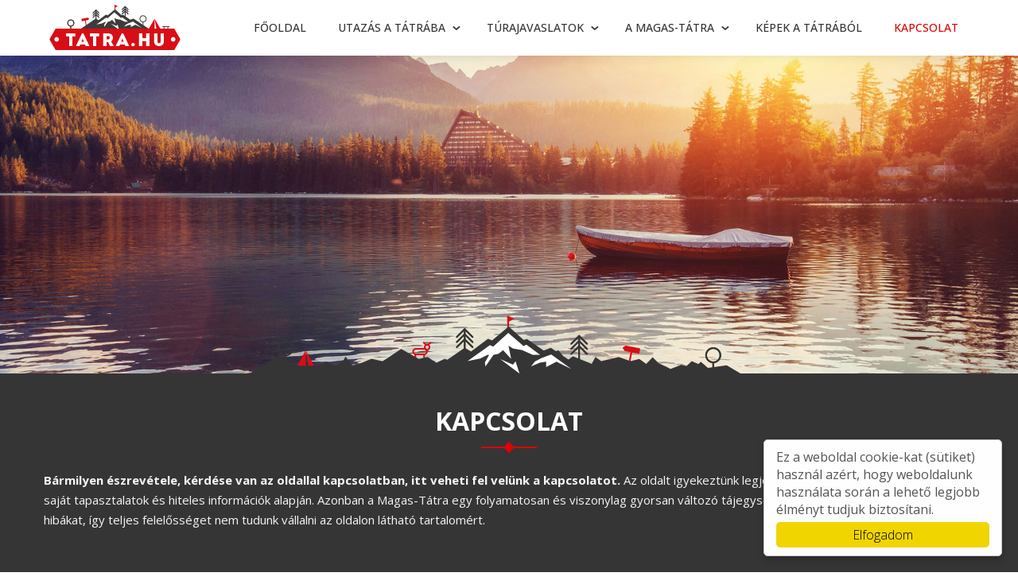

--- FILE ---
content_type: text/html; charset=utf-8
request_url: https://tatra.hu/kapcsolat
body_size: 3274
content:
<!DOCTYPE html><html lang="hu"><head><meta charset="utf-8" /><title>Tátra - Túrajavaslatok, utazási tippek, látnivalók - Kapcsolat</title><meta name="viewport" content="width=device-width,initial-scale=1" /><link rel="dns-prefetch" href="https://fonts.gstatic.com"/><meta name="format-detection" content="telephone=no" /><link rel="shortcut icon" href="/favicon.ico?_ts=1632386246" type="image/x-icon" /><link rel="apple-touch-icon" href="/apple-touch-icon-precomposed.png?_ts=1632386246" /><link rel="apple-touch-icon" sizes="72x72" href="/apple-touch-icon-72x72-precomposed.png?_ts=1632386246" /><link rel="apple-touch-icon" sizes="114x114" href="/apple-touch-icon-114x114-precomposed.png?_ts=1632386246" /><link rel="apple-touch-icon" sizes="180x180" href="/apple-touch-icon-180x180-precomposed.png?_ts=1632386246" /><link rel="manifest" href="/manifest.json"/><meta name="msapplication-TileImage" content="/apple-touch-icon-144x144-precomposed.png?_ts=1632386246" /><meta name="msapplication-config" content="/browserconfig.xml"/><meta name="description" content="Észrevételek, kérdések küldése a tatra.hu-val kapcsolatban" /><meta name="keywords" content="Kapcsolat, kontakt, információ, elérhetőség" /><meta name="language" content="hu" /><meta property="og:type" content="website" /><meta property="og:url" content="https://tatra.hu/kapcsolat" /><meta property="og:site_name" content="Tátra - Túrajavaslatok, utazási tippek, látnivalók" /><meta property="og:title" content="Kapcsolat" /><meta property="og:image" content="https://tatra.hu/uploads/site5755/1636621860618cde24bc777.jpg" /><meta property="og:description" content="Észrevételek, kérdések küldése a tatra.hu-val kapcsolatban" /><meta name="DC.title" content="Kapcsolat" /><meta name="DC.description" content="Észrevételek, kérdések küldése a tatra.hu-val kapcsolatban" /><meta name="DC.format" content="text/html" /><meta name="DC.language" content="hu" /><link rel="canonical" href="https://tatra.hu/kapcsolat"/><link rel="alternate" hreflang="hu" href="https://tatra.hu/kapcsolat" /><link rel="stylesheet" type="text/css" href="/stylesheets.css?_ts=1758011778" media="all"/><!--[if lt IE 9]><script src="//html5shim.googlecode.com/svn/trunk/html5.js"></script><![endif]--><script src="/js/min/a5b3d548653567b6e7bb9b0ca5448dbc.js?_ts=1762331767" async="async"></script><meta name="generator" content="Domdom - https://www.domdom.hu" /><meta name="robots" content="index,follow"/><meta name="referrer" content="unsafe-url"/><style>@media screen and (max-width:600px){section.min-resolution-601{display:none}}@media screen and (max-width:1000px){section.min-resolution-1001{display:none}}@media screen and (min-width:601px){section.max-resolution-600{display:none}}@media screen and (min-width:1001px){section.max-resolution-1000{display:none}}footer div.social{top:83px;left:982px}</style></head><body class="chrome first_section_is_drag-and-drop disabled-transition"><div class="container"><header><div class="x-container"><div class="logo"><h2><a href="/">Tátra - Túrajavaslatok, utazási tippek, látnivalók</a></h2></div><nav class="normal-menu" data-back-text="Vissza"><ul><li><a href="/">Főoldal</a></li><li><a href="/utazas-a-tatraba">Utazás a Tátrába</a><ul><li><a href="/hogyan-utazzunk">Hogyan utazzunk?</a></li><li><a href="/hol-aludjunk">Hol aludjunk?</a></li><li><a href="/mit-vigyunk-magunkkal">Mit vigyünk magunkkal?</a></li><li><a href="/mit-nezzunk-meg">Mit nézzünk meg?</a></li></ul></li><li><a href="/turajavaslatok">Túrajavaslatok</a><ul><li><a href="/konnyu-csaladi-utvonalak">Könnyű, családi útvonalak</a></li><li><a href="/kozepes-utak-haladoknak">Közepes utak haladóknak</a></li><li><a href="/nehez-utvonalak-batraknak">Nehéz útvonalak bátraknak</a></li></ul></li><li><a href="/a-magas-tatra">A Magas-Tátra</a><ul><li><a href="/allat-es-novenyvilag">Állat- és növényvilág</a></li><li><a href="/a-magas-tatra-tortenete">A Magas-Tátra története</a></li><li><a href="/idojaras-a-magas-tatraban">Időjárás a Magas-Tátrában</a></li></ul></li><li><a href="/kepek-a-tatrabol">Képek a Tátrából</a></li><li class="active"><a href="/kapcsolat">Kapcsolat</a></li></ul></nav></div></header><main><div class="x-container" id="maincontent"><section class="drag-and-drop min-resolution-601" style="background-attachment: fixed; background-image: url(&quot;/uploads/site5755/1636621860618cde24bc777.jpg&quot;);"><div class="layer background1" style="opacity: 0;"></div><div class="x-container" style="height: 400px;"><span class="image-ct" style="position: absolute; left: 259px; top: 327px;"><img src="/uploads/site5755/16287651196114fbbf10083_617x73.png" width="617" height="73" alt=""></span></div></section><section class="drag-and-drop max-resolution-600" style="background-attachment: fixed; background-image: url(&quot;/uploads/site5755/1636621860618cde24bc777.jpg&quot;);"><div class="layer background1" style="opacity: 0;"></div><div class="x-container" style="height: 300px;"><span class="image-ct" style="position: absolute; left: 114px; top: 227px;"><img src="/uploads/site5755/163178394861430c0c93a09_366x73.png" width="366" height="73" alt=""></span></div></section><section class="headline padding-bottom-20"><div class="x-container"><h1>Kapcsolat</h1></div></section><section class="freetext background-5 padding-top-0"><div class="x-container"><div class="textbox"><p><strong>Bármilyen észrevétele, kérdése van az oldallal kapcsolatban, itt veheti fel velünk a kapcsolatot.&nbsp;</strong>Az oldalt igyekeztünk legjobb tudásunk szerint összeállítani, saját tapasztalatok és hiteles információk alapján. Azonban a Magas-Tátra egy folyamatosan és viszonylag gyorsan változó tájegység, továbbá mi is követhetünk el hibákat, így teljes felelősséget nem tudunk vállalni az oldalon látható tartalomért.</p><p><br></p></div></div></section><section class="drag-and-drop min-resolution-601" style="background-attachment: scroll; background-image: url(&quot;/uploads/site5755/1629981102612789aecc108.jpg&quot;);"><div class="layer background1" style="opacity: 0;"></div><div class="x-container" style="height: 80px;"><span class="image-ct" style="position: absolute; left: 253px; top: 7px;"><img src="/uploads/site5755/1630326149612ccd8570e11_617x73.png" width="617" height="73" alt=""></span></div></section><section class="drag-and-drop max-resolution-600" style="background-attachment: scroll; background-image: url(&quot;/uploads/site5755/1629981102612789aecc108.jpg&quot;);"><div class="layer background1" style="opacity: 0;"></div><div class="x-container" style="height: 80px;"><span class="image-ct" style="position: absolute; left: 113px; top: 7px;"><img src="/uploads/site5755/163178402961430c5deca58_366x73.png" width="366" height="73" alt=""></span></div></section><section class="contact_form margin-top-40"><div class="x-container"><form action="/send/email" method="POST" data-empty-text="Kötelező mező" data-missing-recaptcha-text="Igazold, hogy nem vagy robot!"><div class="form-group"><label>Név:</label><input type="text" name="name" required="required" /></div><div class="form-group"><label>E-mail cím:</label><input type="email" name="email" required="required" data-wrong-email-format="Hibás e-mail formátum!" /></div><div class="form-group"><label>Üzenet:</label><textarea name="email-body" required="required"></textarea></div><div class="form-group"><div class="g-recaptcha" data-sitekey="6Lf1zBkTAAAAAM-WgI3ktChuLJ77OQONeVgjE3Jo"></div></div><div class="form-group"><input type="submit" value="Küldés"/></div></form></div></section><section class="image image-banner text-right-center padding-top-0 padding-bottom-0 min-resolution-1001"><div class="x-container"><img src="/uploads/site5755/1628590269611250bd56e01_2543x.jpg" alt=""><div class="text-box"></div></div></section><section class="image image-banner text-right-center padding-top-0 padding-bottom-0 max-resolution-1000"><div class="x-container" style=""><img src="/uploads/site5755/1631785314614311626efc6.jpg"><div class="text-box"></div></div></section></div></main><footer class="columns4"><div class="x-container"><div class="item"><div class="entry"><h2><img src="/uploads/site5755/1630668494613206ce0ebe4_238x163.png" data-from="upload" data-filename="logo-big.png" class="img-left" alt="" width="238" height="163"></h2></div></div><div class="item"><div class="entry"><h2>tatra.hu&nbsp;</h2><p>A Kárpátok legmagasabb hegyvonulata csak néhány órára Budapesttől. Ez a különleges hegység gyönyörű tájakat és ritka természeti kincseket tartogat a kirándulók számára.</p><p><strong>HÍrek, információk&nbsp;a Magas-Tátrából:</strong> <strong><a href="http://www.magas-tatra.info" target="_blank">http://www.magas-tatra.info</a></strong></p></div></div><div class="item"><nav><ul><li><a href="/">Főoldal</a></li><li><a href="/a-magas-tatra">A Magas-Tátra</a></li><li><a href="/turajavaslatok">Túrajavaslatok</a></li><li><a href="/utazas-a-tatraba">Utazás a Tátrába</a></li><li><a href="/kepek-a-tatrabol">Képek a Tátrából</a></li></ul></nav></div><div class="item"><div class="entry"><p><img src="/uploads/site5755/16309224886135e6f814e3a_218x49.png" data-from="upload" data-filename="domdom-logo.png" class="img-left" alt=""></p><p>A Tatra.hu oldal a <strong>Domdom honlapépítő alkalmazás</strong>sal készült.<br><br></p><h3><strong><a href="https://www.domdom.hu/" target="_blank">Szeretnék egy ilyen honlapot</a></strong></h3></div></div><div class="social vertical"></div></div></footer><!--googleoff: all--><div class="cc_banner-wrapper"><div class="cc_banner cc_container cc_container--open"><p class="cc_message">Ez a weboldal cookie-kat (sütiket) használ azért, hogy weboldalunk használata során a lehető legjobb élményt tudjuk biztosítani.</p><div class="cc_btn_ct"><a href="#" class="cc_btn cc_btn_accept">Elfogadom</a></div></div></div><!--googleon: all--></div></body></html>

--- FILE ---
content_type: text/css;charset=UTF-8
request_url: https://tatra.hu/stylesheets.css?_ts=1758011778
body_size: 29524
content:
@charset "UTF-8";@font-face{font-family:'Open Sans';font-style:normal;font-weight:300;font-stretch:100%;font-display:swap;src:url(https://fonts.gstatic.com/s/opensans/v44/memvYaGs126MiZpBA-UvWbX2vVnXBbObj2OVTSKmu0SC55K5gw.woff2) format('woff2');unicode-range:U+0460-052F,U+1C80-1C8A,U+20B4,U+2DE0-2DFF,U+A640-A69F,U+FE2E-FE2F}@font-face{font-family:'Open Sans';font-style:normal;font-weight:300;font-stretch:100%;font-display:swap;src:url(https://fonts.gstatic.com/s/opensans/v44/memvYaGs126MiZpBA-UvWbX2vVnXBbObj2OVTSumu0SC55K5gw.woff2) format('woff2');unicode-range:U+0301,U+0400-045F,U+0490-0491,U+04B0-04B1,U+2116}@font-face{font-family:'Open Sans';font-style:normal;font-weight:300;font-stretch:100%;font-display:swap;src:url(https://fonts.gstatic.com/s/opensans/v44/memvYaGs126MiZpBA-UvWbX2vVnXBbObj2OVTSOmu0SC55K5gw.woff2) format('woff2');unicode-range:U+1F00-1FFF}@font-face{font-family:'Open Sans';font-style:normal;font-weight:300;font-stretch:100%;font-display:swap;src:url(https://fonts.gstatic.com/s/opensans/v44/memvYaGs126MiZpBA-UvWbX2vVnXBbObj2OVTSymu0SC55K5gw.woff2) format('woff2');unicode-range:U+0370-0377,U+037A-037F,U+0384-038A,U+038C,U+038E-03A1,U+03A3-03FF}@font-face{font-family:'Open Sans';font-style:normal;font-weight:300;font-stretch:100%;font-display:swap;src:url(https://fonts.gstatic.com/s/opensans/v44/memvYaGs126MiZpBA-UvWbX2vVnXBbObj2OVTS2mu0SC55K5gw.woff2) format('woff2');unicode-range:U+0307-0308,U+0590-05FF,U+200C-2010,U+20AA,U+25CC,U+FB1D-FB4F}@font-face{font-family:'Open Sans';font-style:normal;font-weight:300;font-stretch:100%;font-display:swap;src:url(https://fonts.gstatic.com/s/opensans/v44/memvYaGs126MiZpBA-UvWbX2vVnXBbObj2OVTVOmu0SC55K5gw.woff2) format('woff2');unicode-range:U+0302-0303,U+0305,U+0307-0308,U+0310,U+0312,U+0315,U+031A,U+0326-0327,U+032C,U+032F-0330,U+0332-0333,U+0338,U+033A,U+0346,U+034D,U+0391-03A1,U+03A3-03A9,U+03B1-03C9,U+03D1,U+03D5-03D6,U+03F0-03F1,U+03F4-03F5,U+2016-2017,U+2034-2038,U+203C,U+2040,U+2043,U+2047,U+2050,U+2057,U+205F,U+2070-2071,U+2074-208E,U+2090-209C,U+20D0-20DC,U+20E1,U+20E5-20EF,U+2100-2112,U+2114-2115,U+2117-2121,U+2123-214F,U+2190,U+2192,U+2194-21AE,U+21B0-21E5,U+21F1-21F2,U+21F4-2211,U+2213-2214,U+2216-22FF,U+2308-230B,U+2310,U+2319,U+231C-2321,U+2336-237A,U+237C,U+2395,U+239B-23B7,U+23D0,U+23DC-23E1,U+2474-2475,U+25AF,U+25B3,U+25B7,U+25BD,U+25C1,U+25CA,U+25CC,U+25FB,U+266D-266F,U+27C0-27FF,U+2900-2AFF,U+2B0E-2B11,U+2B30-2B4C,U+2BFE,U+3030,U+FF5B,U+FF5D,U+1D400-1D7FF,U+1EE00-1EEFF}@font-face{font-family:'Open Sans';font-style:normal;font-weight:300;font-stretch:100%;font-display:swap;src:url(https://fonts.gstatic.com/s/opensans/v44/memvYaGs126MiZpBA-UvWbX2vVnXBbObj2OVTUGmu0SC55K5gw.woff2) format('woff2');unicode-range:U+0001-000C,U+000E-001F,U+007F-009F,U+20DD-20E0,U+20E2-20E4,U+2150-218F,U+2190,U+2192,U+2194-2199,U+21AF,U+21E6-21F0,U+21F3,U+2218-2219,U+2299,U+22C4-22C6,U+2300-243F,U+2440-244A,U+2460-24FF,U+25A0-27BF,U+2800-28FF,U+2921-2922,U+2981,U+29BF,U+29EB,U+2B00-2BFF,U+4DC0-4DFF,U+FFF9-FFFB,U+10140-1018E,U+10190-1019C,U+101A0,U+101D0-101FD,U+102E0-102FB,U+10E60-10E7E,U+1D2C0-1D2D3,U+1D2E0-1D37F,U+1F000-1F0FF,U+1F100-1F1AD,U+1F1E6-1F1FF,U+1F30D-1F30F,U+1F315,U+1F31C,U+1F31E,U+1F320-1F32C,U+1F336,U+1F378,U+1F37D,U+1F382,U+1F393-1F39F,U+1F3A7-1F3A8,U+1F3AC-1F3AF,U+1F3C2,U+1F3C4-1F3C6,U+1F3CA-1F3CE,U+1F3D4-1F3E0,U+1F3ED,U+1F3F1-1F3F3,U+1F3F5-1F3F7,U+1F408,U+1F415,U+1F41F,U+1F426,U+1F43F,U+1F441-1F442,U+1F444,U+1F446-1F449,U+1F44C-1F44E,U+1F453,U+1F46A,U+1F47D,U+1F4A3,U+1F4B0,U+1F4B3,U+1F4B9,U+1F4BB,U+1F4BF,U+1F4C8-1F4CB,U+1F4D6,U+1F4DA,U+1F4DF,U+1F4E3-1F4E6,U+1F4EA-1F4ED,U+1F4F7,U+1F4F9-1F4FB,U+1F4FD-1F4FE,U+1F503,U+1F507-1F50B,U+1F50D,U+1F512-1F513,U+1F53E-1F54A,U+1F54F-1F5FA,U+1F610,U+1F650-1F67F,U+1F687,U+1F68D,U+1F691,U+1F694,U+1F698,U+1F6AD,U+1F6B2,U+1F6B9-1F6BA,U+1F6BC,U+1F6C6-1F6CF,U+1F6D3-1F6D7,U+1F6E0-1F6EA,U+1F6F0-1F6F3,U+1F6F7-1F6FC,U+1F700-1F7FF,U+1F800-1F80B,U+1F810-1F847,U+1F850-1F859,U+1F860-1F887,U+1F890-1F8AD,U+1F8B0-1F8BB,U+1F8C0-1F8C1,U+1F900-1F90B,U+1F93B,U+1F946,U+1F984,U+1F996,U+1F9E9,U+1FA00-1FA6F,U+1FA70-1FA7C,U+1FA80-1FA89,U+1FA8F-1FAC6,U+1FACE-1FADC,U+1FADF-1FAE9,U+1FAF0-1FAF8,U+1FB00-1FBFF}@font-face{font-family:'Open Sans';font-style:normal;font-weight:300;font-stretch:100%;font-display:swap;src:url(https://fonts.gstatic.com/s/opensans/v44/memvYaGs126MiZpBA-UvWbX2vVnXBbObj2OVTSCmu0SC55K5gw.woff2) format('woff2');unicode-range:U+0102-0103,U+0110-0111,U+0128-0129,U+0168-0169,U+01A0-01A1,U+01AF-01B0,U+0300-0301,U+0303-0304,U+0308-0309,U+0323,U+0329,U+1EA0-1EF9,U+20AB}@font-face{font-family:'Open Sans';font-style:normal;font-weight:300;font-stretch:100%;font-display:swap;src:url(https://fonts.gstatic.com/s/opensans/v44/memvYaGs126MiZpBA-UvWbX2vVnXBbObj2OVTSGmu0SC55K5gw.woff2) format('woff2');unicode-range:U+0100-02BA,U+02BD-02C5,U+02C7-02CC,U+02CE-02D7,U+02DD-02FF,U+0304,U+0308,U+0329,U+1D00-1DBF,U+1E00-1E9F,U+1EF2-1EFF,U+2020,U+20A0-20AB,U+20AD-20C0,U+2113,U+2C60-2C7F,U+A720-A7FF}@font-face{font-family:'Open Sans';font-style:normal;font-weight:300;font-stretch:100%;font-display:swap;src:url(https://fonts.gstatic.com/s/opensans/v44/memvYaGs126MiZpBA-UvWbX2vVnXBbObj2OVTS-mu0SC55I.woff2) format('woff2');unicode-range:U+0000-00FF,U+0131,U+0152-0153,U+02BB-02BC,U+02C6,U+02DA,U+02DC,U+0304,U+0308,U+0329,U+2000-206F,U+20AC,U+2122,U+2191,U+2193,U+2212,U+2215,U+FEFF,U+FFFD}@font-face{font-family:'Open Sans';font-style:normal;font-weight:400;font-stretch:100%;font-display:swap;src:url(https://fonts.gstatic.com/s/opensans/v44/memvYaGs126MiZpBA-UvWbX2vVnXBbObj2OVTSKmu0SC55K5gw.woff2) format('woff2');unicode-range:U+0460-052F,U+1C80-1C8A,U+20B4,U+2DE0-2DFF,U+A640-A69F,U+FE2E-FE2F}@font-face{font-family:'Open Sans';font-style:normal;font-weight:400;font-stretch:100%;font-display:swap;src:url(https://fonts.gstatic.com/s/opensans/v44/memvYaGs126MiZpBA-UvWbX2vVnXBbObj2OVTSumu0SC55K5gw.woff2) format('woff2');unicode-range:U+0301,U+0400-045F,U+0490-0491,U+04B0-04B1,U+2116}@font-face{font-family:'Open Sans';font-style:normal;font-weight:400;font-stretch:100%;font-display:swap;src:url(https://fonts.gstatic.com/s/opensans/v44/memvYaGs126MiZpBA-UvWbX2vVnXBbObj2OVTSOmu0SC55K5gw.woff2) format('woff2');unicode-range:U+1F00-1FFF}@font-face{font-family:'Open Sans';font-style:normal;font-weight:400;font-stretch:100%;font-display:swap;src:url(https://fonts.gstatic.com/s/opensans/v44/memvYaGs126MiZpBA-UvWbX2vVnXBbObj2OVTSymu0SC55K5gw.woff2) format('woff2');unicode-range:U+0370-0377,U+037A-037F,U+0384-038A,U+038C,U+038E-03A1,U+03A3-03FF}@font-face{font-family:'Open Sans';font-style:normal;font-weight:400;font-stretch:100%;font-display:swap;src:url(https://fonts.gstatic.com/s/opensans/v44/memvYaGs126MiZpBA-UvWbX2vVnXBbObj2OVTS2mu0SC55K5gw.woff2) format('woff2');unicode-range:U+0307-0308,U+0590-05FF,U+200C-2010,U+20AA,U+25CC,U+FB1D-FB4F}@font-face{font-family:'Open Sans';font-style:normal;font-weight:400;font-stretch:100%;font-display:swap;src:url(https://fonts.gstatic.com/s/opensans/v44/memvYaGs126MiZpBA-UvWbX2vVnXBbObj2OVTVOmu0SC55K5gw.woff2) format('woff2');unicode-range:U+0302-0303,U+0305,U+0307-0308,U+0310,U+0312,U+0315,U+031A,U+0326-0327,U+032C,U+032F-0330,U+0332-0333,U+0338,U+033A,U+0346,U+034D,U+0391-03A1,U+03A3-03A9,U+03B1-03C9,U+03D1,U+03D5-03D6,U+03F0-03F1,U+03F4-03F5,U+2016-2017,U+2034-2038,U+203C,U+2040,U+2043,U+2047,U+2050,U+2057,U+205F,U+2070-2071,U+2074-208E,U+2090-209C,U+20D0-20DC,U+20E1,U+20E5-20EF,U+2100-2112,U+2114-2115,U+2117-2121,U+2123-214F,U+2190,U+2192,U+2194-21AE,U+21B0-21E5,U+21F1-21F2,U+21F4-2211,U+2213-2214,U+2216-22FF,U+2308-230B,U+2310,U+2319,U+231C-2321,U+2336-237A,U+237C,U+2395,U+239B-23B7,U+23D0,U+23DC-23E1,U+2474-2475,U+25AF,U+25B3,U+25B7,U+25BD,U+25C1,U+25CA,U+25CC,U+25FB,U+266D-266F,U+27C0-27FF,U+2900-2AFF,U+2B0E-2B11,U+2B30-2B4C,U+2BFE,U+3030,U+FF5B,U+FF5D,U+1D400-1D7FF,U+1EE00-1EEFF}@font-face{font-family:'Open Sans';font-style:normal;font-weight:400;font-stretch:100%;font-display:swap;src:url(https://fonts.gstatic.com/s/opensans/v44/memvYaGs126MiZpBA-UvWbX2vVnXBbObj2OVTUGmu0SC55K5gw.woff2) format('woff2');unicode-range:U+0001-000C,U+000E-001F,U+007F-009F,U+20DD-20E0,U+20E2-20E4,U+2150-218F,U+2190,U+2192,U+2194-2199,U+21AF,U+21E6-21F0,U+21F3,U+2218-2219,U+2299,U+22C4-22C6,U+2300-243F,U+2440-244A,U+2460-24FF,U+25A0-27BF,U+2800-28FF,U+2921-2922,U+2981,U+29BF,U+29EB,U+2B00-2BFF,U+4DC0-4DFF,U+FFF9-FFFB,U+10140-1018E,U+10190-1019C,U+101A0,U+101D0-101FD,U+102E0-102FB,U+10E60-10E7E,U+1D2C0-1D2D3,U+1D2E0-1D37F,U+1F000-1F0FF,U+1F100-1F1AD,U+1F1E6-1F1FF,U+1F30D-1F30F,U+1F315,U+1F31C,U+1F31E,U+1F320-1F32C,U+1F336,U+1F378,U+1F37D,U+1F382,U+1F393-1F39F,U+1F3A7-1F3A8,U+1F3AC-1F3AF,U+1F3C2,U+1F3C4-1F3C6,U+1F3CA-1F3CE,U+1F3D4-1F3E0,U+1F3ED,U+1F3F1-1F3F3,U+1F3F5-1F3F7,U+1F408,U+1F415,U+1F41F,U+1F426,U+1F43F,U+1F441-1F442,U+1F444,U+1F446-1F449,U+1F44C-1F44E,U+1F453,U+1F46A,U+1F47D,U+1F4A3,U+1F4B0,U+1F4B3,U+1F4B9,U+1F4BB,U+1F4BF,U+1F4C8-1F4CB,U+1F4D6,U+1F4DA,U+1F4DF,U+1F4E3-1F4E6,U+1F4EA-1F4ED,U+1F4F7,U+1F4F9-1F4FB,U+1F4FD-1F4FE,U+1F503,U+1F507-1F50B,U+1F50D,U+1F512-1F513,U+1F53E-1F54A,U+1F54F-1F5FA,U+1F610,U+1F650-1F67F,U+1F687,U+1F68D,U+1F691,U+1F694,U+1F698,U+1F6AD,U+1F6B2,U+1F6B9-1F6BA,U+1F6BC,U+1F6C6-1F6CF,U+1F6D3-1F6D7,U+1F6E0-1F6EA,U+1F6F0-1F6F3,U+1F6F7-1F6FC,U+1F700-1F7FF,U+1F800-1F80B,U+1F810-1F847,U+1F850-1F859,U+1F860-1F887,U+1F890-1F8AD,U+1F8B0-1F8BB,U+1F8C0-1F8C1,U+1F900-1F90B,U+1F93B,U+1F946,U+1F984,U+1F996,U+1F9E9,U+1FA00-1FA6F,U+1FA70-1FA7C,U+1FA80-1FA89,U+1FA8F-1FAC6,U+1FACE-1FADC,U+1FADF-1FAE9,U+1FAF0-1FAF8,U+1FB00-1FBFF}@font-face{font-family:'Open Sans';font-style:normal;font-weight:400;font-stretch:100%;font-display:swap;src:url(https://fonts.gstatic.com/s/opensans/v44/memvYaGs126MiZpBA-UvWbX2vVnXBbObj2OVTSCmu0SC55K5gw.woff2) format('woff2');unicode-range:U+0102-0103,U+0110-0111,U+0128-0129,U+0168-0169,U+01A0-01A1,U+01AF-01B0,U+0300-0301,U+0303-0304,U+0308-0309,U+0323,U+0329,U+1EA0-1EF9,U+20AB}@font-face{font-family:'Open Sans';font-style:normal;font-weight:400;font-stretch:100%;font-display:swap;src:url(https://fonts.gstatic.com/s/opensans/v44/memvYaGs126MiZpBA-UvWbX2vVnXBbObj2OVTSGmu0SC55K5gw.woff2) format('woff2');unicode-range:U+0100-02BA,U+02BD-02C5,U+02C7-02CC,U+02CE-02D7,U+02DD-02FF,U+0304,U+0308,U+0329,U+1D00-1DBF,U+1E00-1E9F,U+1EF2-1EFF,U+2020,U+20A0-20AB,U+20AD-20C0,U+2113,U+2C60-2C7F,U+A720-A7FF}@font-face{font-family:'Open Sans';font-style:normal;font-weight:400;font-stretch:100%;font-display:swap;src:url(https://fonts.gstatic.com/s/opensans/v44/memvYaGs126MiZpBA-UvWbX2vVnXBbObj2OVTS-mu0SC55I.woff2) format('woff2');unicode-range:U+0000-00FF,U+0131,U+0152-0153,U+02BB-02BC,U+02C6,U+02DA,U+02DC,U+0304,U+0308,U+0329,U+2000-206F,U+20AC,U+2122,U+2191,U+2193,U+2212,U+2215,U+FEFF,U+FFFD}@font-face{font-family:'Open Sans';font-style:normal;font-weight:500;font-stretch:100%;font-display:swap;src:url(https://fonts.gstatic.com/s/opensans/v44/memvYaGs126MiZpBA-UvWbX2vVnXBbObj2OVTSKmu0SC55K5gw.woff2) format('woff2');unicode-range:U+0460-052F,U+1C80-1C8A,U+20B4,U+2DE0-2DFF,U+A640-A69F,U+FE2E-FE2F}@font-face{font-family:'Open Sans';font-style:normal;font-weight:500;font-stretch:100%;font-display:swap;src:url(https://fonts.gstatic.com/s/opensans/v44/memvYaGs126MiZpBA-UvWbX2vVnXBbObj2OVTSumu0SC55K5gw.woff2) format('woff2');unicode-range:U+0301,U+0400-045F,U+0490-0491,U+04B0-04B1,U+2116}@font-face{font-family:'Open Sans';font-style:normal;font-weight:500;font-stretch:100%;font-display:swap;src:url(https://fonts.gstatic.com/s/opensans/v44/memvYaGs126MiZpBA-UvWbX2vVnXBbObj2OVTSOmu0SC55K5gw.woff2) format('woff2');unicode-range:U+1F00-1FFF}@font-face{font-family:'Open Sans';font-style:normal;font-weight:500;font-stretch:100%;font-display:swap;src:url(https://fonts.gstatic.com/s/opensans/v44/memvYaGs126MiZpBA-UvWbX2vVnXBbObj2OVTSymu0SC55K5gw.woff2) format('woff2');unicode-range:U+0370-0377,U+037A-037F,U+0384-038A,U+038C,U+038E-03A1,U+03A3-03FF}@font-face{font-family:'Open Sans';font-style:normal;font-weight:500;font-stretch:100%;font-display:swap;src:url(https://fonts.gstatic.com/s/opensans/v44/memvYaGs126MiZpBA-UvWbX2vVnXBbObj2OVTS2mu0SC55K5gw.woff2) format('woff2');unicode-range:U+0307-0308,U+0590-05FF,U+200C-2010,U+20AA,U+25CC,U+FB1D-FB4F}@font-face{font-family:'Open Sans';font-style:normal;font-weight:500;font-stretch:100%;font-display:swap;src:url(https://fonts.gstatic.com/s/opensans/v44/memvYaGs126MiZpBA-UvWbX2vVnXBbObj2OVTVOmu0SC55K5gw.woff2) format('woff2');unicode-range:U+0302-0303,U+0305,U+0307-0308,U+0310,U+0312,U+0315,U+031A,U+0326-0327,U+032C,U+032F-0330,U+0332-0333,U+0338,U+033A,U+0346,U+034D,U+0391-03A1,U+03A3-03A9,U+03B1-03C9,U+03D1,U+03D5-03D6,U+03F0-03F1,U+03F4-03F5,U+2016-2017,U+2034-2038,U+203C,U+2040,U+2043,U+2047,U+2050,U+2057,U+205F,U+2070-2071,U+2074-208E,U+2090-209C,U+20D0-20DC,U+20E1,U+20E5-20EF,U+2100-2112,U+2114-2115,U+2117-2121,U+2123-214F,U+2190,U+2192,U+2194-21AE,U+21B0-21E5,U+21F1-21F2,U+21F4-2211,U+2213-2214,U+2216-22FF,U+2308-230B,U+2310,U+2319,U+231C-2321,U+2336-237A,U+237C,U+2395,U+239B-23B7,U+23D0,U+23DC-23E1,U+2474-2475,U+25AF,U+25B3,U+25B7,U+25BD,U+25C1,U+25CA,U+25CC,U+25FB,U+266D-266F,U+27C0-27FF,U+2900-2AFF,U+2B0E-2B11,U+2B30-2B4C,U+2BFE,U+3030,U+FF5B,U+FF5D,U+1D400-1D7FF,U+1EE00-1EEFF}@font-face{font-family:'Open Sans';font-style:normal;font-weight:500;font-stretch:100%;font-display:swap;src:url(https://fonts.gstatic.com/s/opensans/v44/memvYaGs126MiZpBA-UvWbX2vVnXBbObj2OVTUGmu0SC55K5gw.woff2) format('woff2');unicode-range:U+0001-000C,U+000E-001F,U+007F-009F,U+20DD-20E0,U+20E2-20E4,U+2150-218F,U+2190,U+2192,U+2194-2199,U+21AF,U+21E6-21F0,U+21F3,U+2218-2219,U+2299,U+22C4-22C6,U+2300-243F,U+2440-244A,U+2460-24FF,U+25A0-27BF,U+2800-28FF,U+2921-2922,U+2981,U+29BF,U+29EB,U+2B00-2BFF,U+4DC0-4DFF,U+FFF9-FFFB,U+10140-1018E,U+10190-1019C,U+101A0,U+101D0-101FD,U+102E0-102FB,U+10E60-10E7E,U+1D2C0-1D2D3,U+1D2E0-1D37F,U+1F000-1F0FF,U+1F100-1F1AD,U+1F1E6-1F1FF,U+1F30D-1F30F,U+1F315,U+1F31C,U+1F31E,U+1F320-1F32C,U+1F336,U+1F378,U+1F37D,U+1F382,U+1F393-1F39F,U+1F3A7-1F3A8,U+1F3AC-1F3AF,U+1F3C2,U+1F3C4-1F3C6,U+1F3CA-1F3CE,U+1F3D4-1F3E0,U+1F3ED,U+1F3F1-1F3F3,U+1F3F5-1F3F7,U+1F408,U+1F415,U+1F41F,U+1F426,U+1F43F,U+1F441-1F442,U+1F444,U+1F446-1F449,U+1F44C-1F44E,U+1F453,U+1F46A,U+1F47D,U+1F4A3,U+1F4B0,U+1F4B3,U+1F4B9,U+1F4BB,U+1F4BF,U+1F4C8-1F4CB,U+1F4D6,U+1F4DA,U+1F4DF,U+1F4E3-1F4E6,U+1F4EA-1F4ED,U+1F4F7,U+1F4F9-1F4FB,U+1F4FD-1F4FE,U+1F503,U+1F507-1F50B,U+1F50D,U+1F512-1F513,U+1F53E-1F54A,U+1F54F-1F5FA,U+1F610,U+1F650-1F67F,U+1F687,U+1F68D,U+1F691,U+1F694,U+1F698,U+1F6AD,U+1F6B2,U+1F6B9-1F6BA,U+1F6BC,U+1F6C6-1F6CF,U+1F6D3-1F6D7,U+1F6E0-1F6EA,U+1F6F0-1F6F3,U+1F6F7-1F6FC,U+1F700-1F7FF,U+1F800-1F80B,U+1F810-1F847,U+1F850-1F859,U+1F860-1F887,U+1F890-1F8AD,U+1F8B0-1F8BB,U+1F8C0-1F8C1,U+1F900-1F90B,U+1F93B,U+1F946,U+1F984,U+1F996,U+1F9E9,U+1FA00-1FA6F,U+1FA70-1FA7C,U+1FA80-1FA89,U+1FA8F-1FAC6,U+1FACE-1FADC,U+1FADF-1FAE9,U+1FAF0-1FAF8,U+1FB00-1FBFF}@font-face{font-family:'Open Sans';font-style:normal;font-weight:500;font-stretch:100%;font-display:swap;src:url(https://fonts.gstatic.com/s/opensans/v44/memvYaGs126MiZpBA-UvWbX2vVnXBbObj2OVTSCmu0SC55K5gw.woff2) format('woff2');unicode-range:U+0102-0103,U+0110-0111,U+0128-0129,U+0168-0169,U+01A0-01A1,U+01AF-01B0,U+0300-0301,U+0303-0304,U+0308-0309,U+0323,U+0329,U+1EA0-1EF9,U+20AB}@font-face{font-family:'Open Sans';font-style:normal;font-weight:500;font-stretch:100%;font-display:swap;src:url(https://fonts.gstatic.com/s/opensans/v44/memvYaGs126MiZpBA-UvWbX2vVnXBbObj2OVTSGmu0SC55K5gw.woff2) format('woff2');unicode-range:U+0100-02BA,U+02BD-02C5,U+02C7-02CC,U+02CE-02D7,U+02DD-02FF,U+0304,U+0308,U+0329,U+1D00-1DBF,U+1E00-1E9F,U+1EF2-1EFF,U+2020,U+20A0-20AB,U+20AD-20C0,U+2113,U+2C60-2C7F,U+A720-A7FF}@font-face{font-family:'Open Sans';font-style:normal;font-weight:500;font-stretch:100%;font-display:swap;src:url(https://fonts.gstatic.com/s/opensans/v44/memvYaGs126MiZpBA-UvWbX2vVnXBbObj2OVTS-mu0SC55I.woff2) format('woff2');unicode-range:U+0000-00FF,U+0131,U+0152-0153,U+02BB-02BC,U+02C6,U+02DA,U+02DC,U+0304,U+0308,U+0329,U+2000-206F,U+20AC,U+2122,U+2191,U+2193,U+2212,U+2215,U+FEFF,U+FFFD}@font-face{font-family:'Open Sans';font-style:normal;font-weight:600;font-stretch:100%;font-display:swap;src:url(https://fonts.gstatic.com/s/opensans/v44/memvYaGs126MiZpBA-UvWbX2vVnXBbObj2OVTSKmu0SC55K5gw.woff2) format('woff2');unicode-range:U+0460-052F,U+1C80-1C8A,U+20B4,U+2DE0-2DFF,U+A640-A69F,U+FE2E-FE2F}@font-face{font-family:'Open Sans';font-style:normal;font-weight:600;font-stretch:100%;font-display:swap;src:url(https://fonts.gstatic.com/s/opensans/v44/memvYaGs126MiZpBA-UvWbX2vVnXBbObj2OVTSumu0SC55K5gw.woff2) format('woff2');unicode-range:U+0301,U+0400-045F,U+0490-0491,U+04B0-04B1,U+2116}@font-face{font-family:'Open Sans';font-style:normal;font-weight:600;font-stretch:100%;font-display:swap;src:url(https://fonts.gstatic.com/s/opensans/v44/memvYaGs126MiZpBA-UvWbX2vVnXBbObj2OVTSOmu0SC55K5gw.woff2) format('woff2');unicode-range:U+1F00-1FFF}@font-face{font-family:'Open Sans';font-style:normal;font-weight:600;font-stretch:100%;font-display:swap;src:url(https://fonts.gstatic.com/s/opensans/v44/memvYaGs126MiZpBA-UvWbX2vVnXBbObj2OVTSymu0SC55K5gw.woff2) format('woff2');unicode-range:U+0370-0377,U+037A-037F,U+0384-038A,U+038C,U+038E-03A1,U+03A3-03FF}@font-face{font-family:'Open Sans';font-style:normal;font-weight:600;font-stretch:100%;font-display:swap;src:url(https://fonts.gstatic.com/s/opensans/v44/memvYaGs126MiZpBA-UvWbX2vVnXBbObj2OVTS2mu0SC55K5gw.woff2) format('woff2');unicode-range:U+0307-0308,U+0590-05FF,U+200C-2010,U+20AA,U+25CC,U+FB1D-FB4F}@font-face{font-family:'Open Sans';font-style:normal;font-weight:600;font-stretch:100%;font-display:swap;src:url(https://fonts.gstatic.com/s/opensans/v44/memvYaGs126MiZpBA-UvWbX2vVnXBbObj2OVTVOmu0SC55K5gw.woff2) format('woff2');unicode-range:U+0302-0303,U+0305,U+0307-0308,U+0310,U+0312,U+0315,U+031A,U+0326-0327,U+032C,U+032F-0330,U+0332-0333,U+0338,U+033A,U+0346,U+034D,U+0391-03A1,U+03A3-03A9,U+03B1-03C9,U+03D1,U+03D5-03D6,U+03F0-03F1,U+03F4-03F5,U+2016-2017,U+2034-2038,U+203C,U+2040,U+2043,U+2047,U+2050,U+2057,U+205F,U+2070-2071,U+2074-208E,U+2090-209C,U+20D0-20DC,U+20E1,U+20E5-20EF,U+2100-2112,U+2114-2115,U+2117-2121,U+2123-214F,U+2190,U+2192,U+2194-21AE,U+21B0-21E5,U+21F1-21F2,U+21F4-2211,U+2213-2214,U+2216-22FF,U+2308-230B,U+2310,U+2319,U+231C-2321,U+2336-237A,U+237C,U+2395,U+239B-23B7,U+23D0,U+23DC-23E1,U+2474-2475,U+25AF,U+25B3,U+25B7,U+25BD,U+25C1,U+25CA,U+25CC,U+25FB,U+266D-266F,U+27C0-27FF,U+2900-2AFF,U+2B0E-2B11,U+2B30-2B4C,U+2BFE,U+3030,U+FF5B,U+FF5D,U+1D400-1D7FF,U+1EE00-1EEFF}@font-face{font-family:'Open Sans';font-style:normal;font-weight:600;font-stretch:100%;font-display:swap;src:url(https://fonts.gstatic.com/s/opensans/v44/memvYaGs126MiZpBA-UvWbX2vVnXBbObj2OVTUGmu0SC55K5gw.woff2) format('woff2');unicode-range:U+0001-000C,U+000E-001F,U+007F-009F,U+20DD-20E0,U+20E2-20E4,U+2150-218F,U+2190,U+2192,U+2194-2199,U+21AF,U+21E6-21F0,U+21F3,U+2218-2219,U+2299,U+22C4-22C6,U+2300-243F,U+2440-244A,U+2460-24FF,U+25A0-27BF,U+2800-28FF,U+2921-2922,U+2981,U+29BF,U+29EB,U+2B00-2BFF,U+4DC0-4DFF,U+FFF9-FFFB,U+10140-1018E,U+10190-1019C,U+101A0,U+101D0-101FD,U+102E0-102FB,U+10E60-10E7E,U+1D2C0-1D2D3,U+1D2E0-1D37F,U+1F000-1F0FF,U+1F100-1F1AD,U+1F1E6-1F1FF,U+1F30D-1F30F,U+1F315,U+1F31C,U+1F31E,U+1F320-1F32C,U+1F336,U+1F378,U+1F37D,U+1F382,U+1F393-1F39F,U+1F3A7-1F3A8,U+1F3AC-1F3AF,U+1F3C2,U+1F3C4-1F3C6,U+1F3CA-1F3CE,U+1F3D4-1F3E0,U+1F3ED,U+1F3F1-1F3F3,U+1F3F5-1F3F7,U+1F408,U+1F415,U+1F41F,U+1F426,U+1F43F,U+1F441-1F442,U+1F444,U+1F446-1F449,U+1F44C-1F44E,U+1F453,U+1F46A,U+1F47D,U+1F4A3,U+1F4B0,U+1F4B3,U+1F4B9,U+1F4BB,U+1F4BF,U+1F4C8-1F4CB,U+1F4D6,U+1F4DA,U+1F4DF,U+1F4E3-1F4E6,U+1F4EA-1F4ED,U+1F4F7,U+1F4F9-1F4FB,U+1F4FD-1F4FE,U+1F503,U+1F507-1F50B,U+1F50D,U+1F512-1F513,U+1F53E-1F54A,U+1F54F-1F5FA,U+1F610,U+1F650-1F67F,U+1F687,U+1F68D,U+1F691,U+1F694,U+1F698,U+1F6AD,U+1F6B2,U+1F6B9-1F6BA,U+1F6BC,U+1F6C6-1F6CF,U+1F6D3-1F6D7,U+1F6E0-1F6EA,U+1F6F0-1F6F3,U+1F6F7-1F6FC,U+1F700-1F7FF,U+1F800-1F80B,U+1F810-1F847,U+1F850-1F859,U+1F860-1F887,U+1F890-1F8AD,U+1F8B0-1F8BB,U+1F8C0-1F8C1,U+1F900-1F90B,U+1F93B,U+1F946,U+1F984,U+1F996,U+1F9E9,U+1FA00-1FA6F,U+1FA70-1FA7C,U+1FA80-1FA89,U+1FA8F-1FAC6,U+1FACE-1FADC,U+1FADF-1FAE9,U+1FAF0-1FAF8,U+1FB00-1FBFF}@font-face{font-family:'Open Sans';font-style:normal;font-weight:600;font-stretch:100%;font-display:swap;src:url(https://fonts.gstatic.com/s/opensans/v44/memvYaGs126MiZpBA-UvWbX2vVnXBbObj2OVTSCmu0SC55K5gw.woff2) format('woff2');unicode-range:U+0102-0103,U+0110-0111,U+0128-0129,U+0168-0169,U+01A0-01A1,U+01AF-01B0,U+0300-0301,U+0303-0304,U+0308-0309,U+0323,U+0329,U+1EA0-1EF9,U+20AB}@font-face{font-family:'Open Sans';font-style:normal;font-weight:600;font-stretch:100%;font-display:swap;src:url(https://fonts.gstatic.com/s/opensans/v44/memvYaGs126MiZpBA-UvWbX2vVnXBbObj2OVTSGmu0SC55K5gw.woff2) format('woff2');unicode-range:U+0100-02BA,U+02BD-02C5,U+02C7-02CC,U+02CE-02D7,U+02DD-02FF,U+0304,U+0308,U+0329,U+1D00-1DBF,U+1E00-1E9F,U+1EF2-1EFF,U+2020,U+20A0-20AB,U+20AD-20C0,U+2113,U+2C60-2C7F,U+A720-A7FF}@font-face{font-family:'Open Sans';font-style:normal;font-weight:600;font-stretch:100%;font-display:swap;src:url(https://fonts.gstatic.com/s/opensans/v44/memvYaGs126MiZpBA-UvWbX2vVnXBbObj2OVTS-mu0SC55I.woff2) format('woff2');unicode-range:U+0000-00FF,U+0131,U+0152-0153,U+02BB-02BC,U+02C6,U+02DA,U+02DC,U+0304,U+0308,U+0329,U+2000-206F,U+20AC,U+2122,U+2191,U+2193,U+2212,U+2215,U+FEFF,U+FFFD}@font-face{font-family:'Open Sans';font-style:normal;font-weight:700;font-stretch:100%;font-display:swap;src:url(https://fonts.gstatic.com/s/opensans/v44/memvYaGs126MiZpBA-UvWbX2vVnXBbObj2OVTSKmu0SC55K5gw.woff2) format('woff2');unicode-range:U+0460-052F,U+1C80-1C8A,U+20B4,U+2DE0-2DFF,U+A640-A69F,U+FE2E-FE2F}@font-face{font-family:'Open Sans';font-style:normal;font-weight:700;font-stretch:100%;font-display:swap;src:url(https://fonts.gstatic.com/s/opensans/v44/memvYaGs126MiZpBA-UvWbX2vVnXBbObj2OVTSumu0SC55K5gw.woff2) format('woff2');unicode-range:U+0301,U+0400-045F,U+0490-0491,U+04B0-04B1,U+2116}@font-face{font-family:'Open Sans';font-style:normal;font-weight:700;font-stretch:100%;font-display:swap;src:url(https://fonts.gstatic.com/s/opensans/v44/memvYaGs126MiZpBA-UvWbX2vVnXBbObj2OVTSOmu0SC55K5gw.woff2) format('woff2');unicode-range:U+1F00-1FFF}@font-face{font-family:'Open Sans';font-style:normal;font-weight:700;font-stretch:100%;font-display:swap;src:url(https://fonts.gstatic.com/s/opensans/v44/memvYaGs126MiZpBA-UvWbX2vVnXBbObj2OVTSymu0SC55K5gw.woff2) format('woff2');unicode-range:U+0370-0377,U+037A-037F,U+0384-038A,U+038C,U+038E-03A1,U+03A3-03FF}@font-face{font-family:'Open Sans';font-style:normal;font-weight:700;font-stretch:100%;font-display:swap;src:url(https://fonts.gstatic.com/s/opensans/v44/memvYaGs126MiZpBA-UvWbX2vVnXBbObj2OVTS2mu0SC55K5gw.woff2) format('woff2');unicode-range:U+0307-0308,U+0590-05FF,U+200C-2010,U+20AA,U+25CC,U+FB1D-FB4F}@font-face{font-family:'Open Sans';font-style:normal;font-weight:700;font-stretch:100%;font-display:swap;src:url(https://fonts.gstatic.com/s/opensans/v44/memvYaGs126MiZpBA-UvWbX2vVnXBbObj2OVTVOmu0SC55K5gw.woff2) format('woff2');unicode-range:U+0302-0303,U+0305,U+0307-0308,U+0310,U+0312,U+0315,U+031A,U+0326-0327,U+032C,U+032F-0330,U+0332-0333,U+0338,U+033A,U+0346,U+034D,U+0391-03A1,U+03A3-03A9,U+03B1-03C9,U+03D1,U+03D5-03D6,U+03F0-03F1,U+03F4-03F5,U+2016-2017,U+2034-2038,U+203C,U+2040,U+2043,U+2047,U+2050,U+2057,U+205F,U+2070-2071,U+2074-208E,U+2090-209C,U+20D0-20DC,U+20E1,U+20E5-20EF,U+2100-2112,U+2114-2115,U+2117-2121,U+2123-214F,U+2190,U+2192,U+2194-21AE,U+21B0-21E5,U+21F1-21F2,U+21F4-2211,U+2213-2214,U+2216-22FF,U+2308-230B,U+2310,U+2319,U+231C-2321,U+2336-237A,U+237C,U+2395,U+239B-23B7,U+23D0,U+23DC-23E1,U+2474-2475,U+25AF,U+25B3,U+25B7,U+25BD,U+25C1,U+25CA,U+25CC,U+25FB,U+266D-266F,U+27C0-27FF,U+2900-2AFF,U+2B0E-2B11,U+2B30-2B4C,U+2BFE,U+3030,U+FF5B,U+FF5D,U+1D400-1D7FF,U+1EE00-1EEFF}@font-face{font-family:'Open Sans';font-style:normal;font-weight:700;font-stretch:100%;font-display:swap;src:url(https://fonts.gstatic.com/s/opensans/v44/memvYaGs126MiZpBA-UvWbX2vVnXBbObj2OVTUGmu0SC55K5gw.woff2) format('woff2');unicode-range:U+0001-000C,U+000E-001F,U+007F-009F,U+20DD-20E0,U+20E2-20E4,U+2150-218F,U+2190,U+2192,U+2194-2199,U+21AF,U+21E6-21F0,U+21F3,U+2218-2219,U+2299,U+22C4-22C6,U+2300-243F,U+2440-244A,U+2460-24FF,U+25A0-27BF,U+2800-28FF,U+2921-2922,U+2981,U+29BF,U+29EB,U+2B00-2BFF,U+4DC0-4DFF,U+FFF9-FFFB,U+10140-1018E,U+10190-1019C,U+101A0,U+101D0-101FD,U+102E0-102FB,U+10E60-10E7E,U+1D2C0-1D2D3,U+1D2E0-1D37F,U+1F000-1F0FF,U+1F100-1F1AD,U+1F1E6-1F1FF,U+1F30D-1F30F,U+1F315,U+1F31C,U+1F31E,U+1F320-1F32C,U+1F336,U+1F378,U+1F37D,U+1F382,U+1F393-1F39F,U+1F3A7-1F3A8,U+1F3AC-1F3AF,U+1F3C2,U+1F3C4-1F3C6,U+1F3CA-1F3CE,U+1F3D4-1F3E0,U+1F3ED,U+1F3F1-1F3F3,U+1F3F5-1F3F7,U+1F408,U+1F415,U+1F41F,U+1F426,U+1F43F,U+1F441-1F442,U+1F444,U+1F446-1F449,U+1F44C-1F44E,U+1F453,U+1F46A,U+1F47D,U+1F4A3,U+1F4B0,U+1F4B3,U+1F4B9,U+1F4BB,U+1F4BF,U+1F4C8-1F4CB,U+1F4D6,U+1F4DA,U+1F4DF,U+1F4E3-1F4E6,U+1F4EA-1F4ED,U+1F4F7,U+1F4F9-1F4FB,U+1F4FD-1F4FE,U+1F503,U+1F507-1F50B,U+1F50D,U+1F512-1F513,U+1F53E-1F54A,U+1F54F-1F5FA,U+1F610,U+1F650-1F67F,U+1F687,U+1F68D,U+1F691,U+1F694,U+1F698,U+1F6AD,U+1F6B2,U+1F6B9-1F6BA,U+1F6BC,U+1F6C6-1F6CF,U+1F6D3-1F6D7,U+1F6E0-1F6EA,U+1F6F0-1F6F3,U+1F6F7-1F6FC,U+1F700-1F7FF,U+1F800-1F80B,U+1F810-1F847,U+1F850-1F859,U+1F860-1F887,U+1F890-1F8AD,U+1F8B0-1F8BB,U+1F8C0-1F8C1,U+1F900-1F90B,U+1F93B,U+1F946,U+1F984,U+1F996,U+1F9E9,U+1FA00-1FA6F,U+1FA70-1FA7C,U+1FA80-1FA89,U+1FA8F-1FAC6,U+1FACE-1FADC,U+1FADF-1FAE9,U+1FAF0-1FAF8,U+1FB00-1FBFF}@font-face{font-family:'Open Sans';font-style:normal;font-weight:700;font-stretch:100%;font-display:swap;src:url(https://fonts.gstatic.com/s/opensans/v44/memvYaGs126MiZpBA-UvWbX2vVnXBbObj2OVTSCmu0SC55K5gw.woff2) format('woff2');unicode-range:U+0102-0103,U+0110-0111,U+0128-0129,U+0168-0169,U+01A0-01A1,U+01AF-01B0,U+0300-0301,U+0303-0304,U+0308-0309,U+0323,U+0329,U+1EA0-1EF9,U+20AB}@font-face{font-family:'Open Sans';font-style:normal;font-weight:700;font-stretch:100%;font-display:swap;src:url(https://fonts.gstatic.com/s/opensans/v44/memvYaGs126MiZpBA-UvWbX2vVnXBbObj2OVTSGmu0SC55K5gw.woff2) format('woff2');unicode-range:U+0100-02BA,U+02BD-02C5,U+02C7-02CC,U+02CE-02D7,U+02DD-02FF,U+0304,U+0308,U+0329,U+1D00-1DBF,U+1E00-1E9F,U+1EF2-1EFF,U+2020,U+20A0-20AB,U+20AD-20C0,U+2113,U+2C60-2C7F,U+A720-A7FF}@font-face{font-family:'Open Sans';font-style:normal;font-weight:700;font-stretch:100%;font-display:swap;src:url(https://fonts.gstatic.com/s/opensans/v44/memvYaGs126MiZpBA-UvWbX2vVnXBbObj2OVTS-mu0SC55I.woff2) format('woff2');unicode-range:U+0000-00FF,U+0131,U+0152-0153,U+02BB-02BC,U+02C6,U+02DA,U+02DC,U+0304,U+0308,U+0329,U+2000-206F,U+20AC,U+2122,U+2191,U+2193,U+2212,U+2215,U+FEFF,U+FFFD}
html,body,div,span,applet,object,iframe,h1,h2,h3,h4,h5,h6,p,blockquote,pre,a,abbr,acronym,address,big,cite,code,del,dfn,em,img,ins,kbd,q,s,samp,small,strike,strong,sub,sup,tt,var,b,u,i,center,dl,dt,dd,ol,ul,li,fieldset,form,label,legend,table,caption,tbody,tfoot,thead,tr,th,td,article,aside,canvas,details,embed,figure,figcaption,footer,header,hgroup,menu,nav,output,ruby,section,summary,time,mark,audio,video{margin:0;padding:0;border:0;font:inherit;font-size:100%;vertical-align:baseline}html{line-height:1}ol,ul{list-style:none}table{border-collapse:collapse;border-spacing:0}caption,th,td{text-align:left;font-weight:normal;vertical-align:middle}q,blockquote{quotes:none}q:before,q:after,blockquote:before,blockquote:after{content:"";content:none}a img{border:none}article,aside,details,figcaption,figure,footer,header,hgroup,main,menu,nav,section,summary{display:block}.catalogbox .more a,section.buttons a,section.contact_form .form-group .file-upload-button,a.button,button,input[type="button"],input[type="submit"]{color:#fff;background-color:#df0202;padding:10px 12px 10px 12px;cursor:pointer;border-radius:3px;border-width:1px;border-style:solid;border-color:#df0202;-moz-transition:all 0.3s ease;-o-transition:all 0.3s ease;-webkit-transition:all 0.3s ease;transition:all 0.3s ease}.catalogbox .more a:hover,section.buttons a:hover,section.contact_form .form-group .file-upload-button:hover,a.button:hover,button:hover,input[type="button"]:hover,input[type="submit"]:hover{color:#df0202}.catalogbox .more a:hover,section.buttons a:hover,section.contact_form .form-group .file-upload-button:hover,a.button:hover,button:hover,input[type="button"]:hover,input[type="submit"]:hover{background-color:#fff;border-color:#df0202}*{-moz-box-sizing:border-box;-webkit-box-sizing:border-box;box-sizing:border-box}html{height:100%}html,body{width:100%;background-color:#fff;color:#888;font-size:15px}body.disabled-transition *{-moz-transition:none !important;-o-transition:none !important;-webkit-transition:none !important;transition:none !important}header,main,footer,section{clear:both;position:relative}.container,header,main,footer{width:100%}body{font-weight:100}body.hidden-header header{display:none}body.hidden-footer footer{display:none}h1,h2,h3{color:#353535;line-height:140%}h1{padding-top:.7em;font-size:2em;font-weight:700}h2{padding-top:.7em;font-size:1.6em;font-weight:700}h3{padding-top:.7em;font-size:1.2em;font-weight:700}div.subtitle{font-size:1.0714em;padding-bottom:.2em;line-height:170%}h1 + div.subtitle{font-size:1.2em;font-weight:700}p{font-weight:400}li{font-weight:400}p,pre{padding-top:.7em;line-height:170%}pre,code{font-family:Consolas,'Courier New',monospace}@media screen and (max-width:1170px){pre{overflow-x:auto;padding-bottom:5px}}a{text-decoration:none;color:#df0202}a:hover{color:#df0202}a *,a:hover *{color:inherit}.hidden{display:none !important}main ul,main ol{padding-top:.7em;line-height:170%}main ol{list-style:decimal}main li{list-style-position:inside}b,strong{font-weight:bold}del{text-decoration:line-through}em,i{font-style:italic}u{text-decoration:underline}table{border-collapse:collapse}td{padding:10px;border:solid 1px black}th{padding:10px;border:solid 1px black;text-align:center;font-weight:bold}.align-left{text-align:left !important}.align-center{text-align:center !important}.align-right{text-align:right !important}.align-justify{text-align:justify !important}.nowrap{white-space:nowrap}.separator{float:none;clear:both}section .x-container,header .x-container,footer .x-container{position:relative;width:1170px;max-width:100%;margin:0 auto}header{height:70px;background-color:#fff;font-weight:500;text-transform:uppercase;box-shadow:0 0 16px 0 rgba(0,0,0,0.1);z-index:100}header .x-container{height:100%}header .logo{position:absolute;background-repeat:no-repeat;background-size:100% 100%;background-position:center;left:0;top:3px;width:180px;max-width:100%;height:65px;max-height:100%;background-image:url("/themes/repairman/images/logo.png")}@media screen and (max-width:799px){header .logo{left:50% !important;-moz-transform:translate(-50%,0);-ms-transform:translate(-50%,0);-webkit-transform:translate(-50%,0);transform:translate(-50%,0)}}header .logo h1,header .logo h2,header .logo a{display:block;height:100%;width:100%;padding:0;overflow:hidden;text-indent:-10000px;border:none}header nav{position:absolute;right:0;top:0;width:auto;max-width:calc(100% - 180px)}@media only screen and (max-width:799px){header nav{display:none}}header nav ul,header nav li{display:inline-block;position:relative}header nav a{display:block;width:100%;height:100%;text-align:center;white-space:nowrap}header nav ul ul{position:absolute;top:100%;display:none}header nav ul ul li{width:100%;display:block}header nav ul ul ul{left:100%;top:0}header nav ul li:hover > ul{display:block}header nav > ul > li:last-child > ul{left:initial;right:0}header nav > ul > li:last-child > ul ul{left:initial;right:100%}header nav > ul > li > ul{min-width:100%;z-index:1}header .slogan{display:none}header .add-on-ct{position:absolute;right:10px;top:90px}@media screen and (max-width:799px){header .add-on-ct{position:fixed;top:20px;right:20px}}header .add-on{float:right;margin-right:10px}header .add-on:first-child{margin-right:0}header .multilingualism-add-on{display:inline-block;width:125px;height:29px;line-height:29px;position:relative;vertical-align:top}@media screen and (max-width:799px){header .multilingualism-add-on{width:50px}}header a.activeLang{display:block;color:#fff;background-color:#df0202;text-align:center;-moz-transition:all 0.2s ease;-o-transition:all 0.2s ease;-webkit-transition:all 0.2s ease;transition:all 0.2s ease}header a.activeLang svg{width:10px;height:10px;margin-top:13px;margin-left:5px;fill:#fff;vertical-align:top;-moz-transition:fill 0.2s ease;-o-transition:fill 0.2s ease;-webkit-transition:fill 0.2s ease;transition:fill 0.2s ease}header a.activeLang:hover,header a.activeLang.active{color:#fff;background-color:#353535}header a.activeLang:hover svg,header a.activeLang.active svg{fill:#fff}header a.activeLang span.mini{display:none}@media screen and (max-width:799px){header a.activeLang span.mini{display:inline}header a.activeLang span.normal{display:none}}header .langDDmenu{position:absolute;right:0;display:none;width:125px;background-color:#df0202;border:0 solid #fff}header .langDDmenu a{color:#fff;display:block;height:30px;line-height:30px;padding:0 20px;text-align:center;transition:all 0.2s ease 0s;white-space:nowrap;width:auto;-moz-transition:all 0.2s ease;-o-transition:all 0.2s ease;-webkit-transition:all 0.2s ease;transition:all 0.2s ease}header .langDDmenu a:hover{color:#fff;background-color:#353535}form.search input{line-height:28px;padding:0 5px;border:1px solid rgba(0,0,0,0.3);width:150px}@media screen and (max-width:799px){.add-on-ct form.search{display:none}}.hamburger-menu-btn{display:none;position:absolute;cursor:pointer;top:20px;left:20px;width:29px;height:29px;z-index:1001}.hamburger-menu-btn path{stroke:#df0202;transform-origin:50%;transition:all 0.3s}.hamburger-menu-open-btn path{stroke:#888}.hamburger-menu-open-btn path:nth-child(1),.hamburger-menu-open-btn path:nth-child(4){opacity:0}.hamburger-menu-open-btn path:nth-child(2){transform:rotate(45deg)}.hamburger-menu-open-btn path:nth-child(3){transform:rotate(-45deg)}.hamburger-menu{overflow-y:auto;position:fixed;top:0;left:0;width:calc(100% - 60px);max-width:400px;height:100vh;z-index:1000;background-color:#fff;transition:all 0.3s;transform:translateX(-100%);box-shadow:0 0 0 transparent}.hamburger-menu a{display:inline-block;color:#888;font-size:16px;padding:10px 0;line-height:140%;vertical-align:middle;text-overflow:ellipsis;overflow:hidden;white-space:nowrap;width:calc(100% - 42px)}.hamburger-menu a:first-child:last-child{width:100%}.hamburger-menu li.active > a{color:#df0202}.hamburger-menu li.active > .hamburger-menu-submenu-arrow path{stroke:#df0202}.hamburger-menu .hamburger-menu-submenu-arrow{display:inline-block;width:42px;height:42px;cursor:pointer;vertical-align:middle}.hamburger-menu .hamburger-menu-submenu-arrow svg{width:100%;height:100%}.hamburger-menu .hamburger-menu-submenu-arrow path{stroke:#888}.hamburger-menu .hamburger-menu-submenu-back{cursor:pointer}.hamburger-menu .hamburger-menu-submenu-back svg{vertical-align:bottom;margin-right:5px}.hamburger-menu .hamburger-menu-submenu-back path{stroke:#888}.hamburger-menu .hamburger-menu-submenu-title{padding-top:15px;text-overflow:ellipsis;overflow:hidden;white-space:nowrap}.hamburger-menu .hamburger-menu-submenu-title a{font-size:18px;padding-left:25px}.hamburger-menu ul{position:fixed;top:0;left:0;padding:80px 20px 20px 20px;height:100%;width:100%;background:#fff}.hamburger-menu li{position:static}.hamburger-menu ul ul{left:-100%;opacity:0;transition:all 0.3s}.hamburger-menu ul ul.active{left:0;opacity:1}.hamburger-menu ul ul a{padding-left:35px}.hamburger-menu-overlay{display:none;z-index:999;position:fixed;width:100%;height:100vh;opacity:0;background:rgba(68,68,68,0.3);transition:opacity .3s}@media only screen and (max-width:799px){.hamburger-menu-btn{display:block}.hamburger-menu-open-btn + .hamburger-menu{transform:translateX(0);box-shadow:0 10px 10px rgba(0,0,0,0.2)}.hamburger-menu-open-btn + .hamburger-menu + .hamburger-menu-overlay{display:block;opacity:1}}header{position:fixed;left:0;top:0;width:100%}main{padding-top:70px}body.hidden-header main{padding-top:0}#webpage header{position:relative}#webpage main{padding-top:0}img.svg-inject{visibility:hidden}div,span,p,h1,h2,h3{word-wrap:break-word}@media screen and (max-width:600px){section.breadcrumbs{display:none}}section.breadcrumbs .x-container{padding:10px 0}@media screen and (max-width:1170px){section.breadcrumbs .x-container{padding:10px}}section.breadcrumbs ul{list-style-type:none;margin:0;padding:0;overflow:hidden}section.breadcrumbs li{float:left;margin:0}section.breadcrumbs li:after{content:'>';display:inline-block;text-align:center;width:20px}section.breadcrumbs li:last-of-type:after{content:'';display:none}section.freetext h1,section.freetext h2,section.freetext h3,section.freetext h4,section.freetext h5,section.freetext h6,section.vertical-split h1,section.vertical-split h2,section.vertical-split h3,section.vertical-split h4,section.vertical-split h5,section.vertical-split h6{line-height:170%}section.freetext table[align="center"],section.vertical-split table[align="center"]{margin:0 auto}section.freetext table[border="0"] th,section.freetext table[border="0"] td,section.vertical-split table[border="0"] th,section.vertical-split table[border="0"] td{border:none}section.freetext h1,section.vertical-split h1{font-size:2.1429em}section.freetext h2,section.vertical-split h2{font-size:1.7143em}section.freetext h3,section.vertical-split h3{font-size:1.1429em}section.freetext h1 + div.subtitle,section.vertical-split h1 + div.subtitle{font-size:1.1429em}section.freetext p,section.freetext li,section.freetext th,section.freetext td,section.vertical-split p,section.vertical-split li,section.vertical-split th,section.vertical-split td{line-height:170%}section.freetext img,section.vertical-split img{max-width:100% !important;height:auto}section.freetext .img-left,section.vertical-split .img-left{float:left}section.freetext .img-right,section.vertical-split .img-right{float:right}section.freetext img.img-left,section.vertical-split img.img-left{margin:5px 50px 20px 0}section.freetext img.img-right,section.vertical-split img.img-right{margin:5px 0 20px 50px}section.freetext p,section.vertical-split p{-moz-hyphens:auto;-ms-hyphens:auto;-webkit-hyphens:auto;hyphens:auto}section.freetext ul,section.vertical-split ul{list-style-type:disc}section.freetext li h1,section.freetext li h2,section.freetext li h3,section.freetext li h4,section.freetext li h5,section.freetext li h6,section.freetext li div.subtitle,section.freetext li p,section.freetext li pre,section.vertical-split li h1,section.vertical-split li h2,section.vertical-split li h3,section.vertical-split li h4,section.vertical-split li h5,section.vertical-split li h6,section.vertical-split li div.subtitle,section.vertical-split li p,section.vertical-split li pre{display:inline;padding:0}section.freetext.background-1,section.vertical-split.background-1{background-color:#fff}section.freetext.background-1 h1,section.vertical-split.background-1 h1{color:#353535}section.freetext.background-1 h2,section.vertical-split.background-1 h2{color:#df0202}section.freetext.background-1 h3,section.vertical-split.background-1 h3{color:#353535}section.freetext.background-1 div.subtitle,section.vertical-split.background-1 div.subtitle{color:#888}section.freetext.background-1 p,section.freetext.background-1 li,section.freetext.background-1 th,section.freetext.background-1 td,section.vertical-split.background-1 p,section.vertical-split.background-1 li,section.vertical-split.background-1 th,section.vertical-split.background-1 td{color:#888}section.freetext.background-1 a,section.vertical-split.background-1 a{color:#df0202}section.freetext.background-1 a:hover,section.vertical-split.background-1 a:hover{color:#df0202}section.freetext.background-2,section.vertical-split.background-2{background-color:#df0202}section.freetext.background-2 h1,section.vertical-split.background-2 h1{color:#fff}section.freetext.background-2 h2,section.vertical-split.background-2 h2{color:#353535}section.freetext.background-2 h3,section.vertical-split.background-2 h3{color:#fff}section.freetext.background-2 div.subtitle,section.vertical-split.background-2 div.subtitle{color:#f5f5f5}section.freetext.background-2 p,section.freetext.background-2 li,section.freetext.background-2 th,section.freetext.background-2 td,section.vertical-split.background-2 p,section.vertical-split.background-2 li,section.vertical-split.background-2 th,section.vertical-split.background-2 td{color:#f5f5f5}section.freetext.background-2 a,section.vertical-split.background-2 a{color:#353535}section.freetext.background-2 a:hover,section.vertical-split.background-2 a:hover{color:#353535}section.freetext.background-3,section.vertical-split.background-3{background-color:#f5f5f5}section.freetext.background-3 h1,section.vertical-split.background-3 h1{color:#353535}section.freetext.background-3 h2,section.vertical-split.background-3 h2{color:#df0202}section.freetext.background-3 h3,section.vertical-split.background-3 h3{color:#353535}section.freetext.background-3 div.subtitle,section.vertical-split.background-3 div.subtitle{color:#888}section.freetext.background-3 p,section.freetext.background-3 li,section.freetext.background-3 th,section.freetext.background-3 td,section.vertical-split.background-3 p,section.vertical-split.background-3 li,section.vertical-split.background-3 th,section.vertical-split.background-3 td{color:#888}section.freetext.background-3 a,section.vertical-split.background-3 a{color:#df0202}section.freetext.background-3 a:hover,section.vertical-split.background-3 a:hover{color:#df0202}section.freetext.background-4,section.vertical-split.background-4{background-color:#888}section.freetext.background-4 h1,section.vertical-split.background-4 h1{color:#fff}section.freetext.background-4 h2,section.vertical-split.background-4 h2{color:#353535}section.freetext.background-4 h3,section.vertical-split.background-4 h3{color:#fff}section.freetext.background-4 div.subtitle,section.vertical-split.background-4 div.subtitle{color:#f5f5f5}section.freetext.background-4 p,section.freetext.background-4 li,section.freetext.background-4 th,section.freetext.background-4 td,section.vertical-split.background-4 p,section.vertical-split.background-4 li,section.vertical-split.background-4 th,section.vertical-split.background-4 td{color:#f5f5f5}section.freetext.background-4 a,section.vertical-split.background-4 a{color:#353535}section.freetext.background-4 a:hover,section.vertical-split.background-4 a:hover{color:#353535}section.freetext.background-5,section.vertical-split.background-5{background-color:#353535}section.freetext.background-5 h1,section.vertical-split.background-5 h1{color:#fff}section.freetext.background-5 h2,section.vertical-split.background-5 h2{color:#df0202}section.freetext.background-5 h3,section.vertical-split.background-5 h3{color:#fff}section.freetext.background-5 div.subtitle,section.vertical-split.background-5 div.subtitle{color:#f5f5f5}section.freetext.background-5 p,section.freetext.background-5 li,section.freetext.background-5 th,section.freetext.background-5 td,section.vertical-split.background-5 p,section.vertical-split.background-5 li,section.vertical-split.background-5 th,section.vertical-split.background-5 td{color:#f5f5f5}section.freetext.background-5 a,section.vertical-split.background-5 a{color:#df0202}section.freetext.background-5 a:hover,section.vertical-split.background-5 a:hover{color:#df0202}section.freetext .textbox{display:inline-block;width:100%;min-height:2em;vertical-align:top}section.freetext .textbox >:first-child{margin-top:0;padding-top:0}section.freetext .textbox >:last-child{margin-bottom:0;padding-bottom:0}section.freetext.freetext-2 .textbox{width:calc((100% - 60px)/2)}section.freetext.freetext-12 .textbox:first-child,section.freetext.freetext-21 .textbox:last-child{width:calc((100% - 60px)/3)}section.freetext.freetext-12 .textbox:last-child,section.freetext.freetext-21 .textbox:first-child{width:calc((100% - 60px)/3 * 2)}section.freetext.freetext-3 .textbox{width:calc((100% - 120px)/3)}section.freetext .textbox + .textbox{margin-left:60px}@media only screen and (max-width:1170px){section.freetext .textbox{padding:0 30px}section.freetext .textbox + .textbox{margin-left:0}section.freetext.freetext-2 .textbox{width:50%}section.freetext.freetext-12 .textbox:first-child,section.freetext.freetext-21 .textbox:last-child{width:calc(100%/3)}section.freetext.freetext-12 .textbox:last-child,section.freetext.freetext-21 .textbox:first-child{width:calc(100%/3 * 2)}section.freetext.freetext-3 .textbox{width:calc(100%/3)}}@media only screen and (max-width:900px){section.freetext img.img-left,section.freetext img.img-right{float:none;display:block;margin:0 auto;max-width:100%}section.freetext .textbox{width:100% !important}section.freetext .textbox + .textbox{margin-top:20px}}section.vertical-split{padding:0}section.vertical-split .x-container{display:table;padding:0;width:100%;overflow:hidden}section.vertical-split .textbox,section.vertical-split .imagebox{display:table-cell;width:50%;vertical-align:top}section.vertical-split .textbox{padding:60px}section.vertical-split .textbox >:first-child{margin-top:0;padding-top:0}section.vertical-split .textbox >:last-child{margin-bottom:0;padding-bottom:0}section.vertical-split .imagebox{overflow:hidden}section.vertical-split .imagebox img{vertical-align:middle}@media screen and (max-width:800px){section.vertical-split.block-800 .x-container,section.vertical-split.block-800 .textbox,section.vertical-split.block-800 .imagebox{display:block}section.vertical-split.block-800 .textbox,section.vertical-split.block-800 .imagebox{width:100%}section.vertical-split.block-800 .textbox{padding:40px}}@media screen and (max-width:960px){section.vertical-split.block-960 .x-container,section.vertical-split.block-960 .textbox,section.vertical-split.block-960 .imagebox{display:block}section.vertical-split.block-960 .textbox,section.vertical-split.block-960 .imagebox{width:100%}section.vertical-split.block-960 .textbox{padding:40px}}@media screen and (max-width:1170px){section.vertical-split.block-1170 .x-container,section.vertical-split.block-1170 .textbox,section.vertical-split.block-1170 .imagebox{display:block}section.vertical-split.block-1170 .textbox,section.vertical-split.block-1170 .imagebox{width:100%}section.vertical-split.block-1170 .textbox{padding:40px}}@media screen and (min-width:800px){section.vertical-split.text-based-height.block-800 .imagebox{position:relative}section.vertical-split.text-based-height.block-800 .imagebox img{position:absolute}}@media screen and (min-width:960px){section.vertical-split.text-based-height.block-960 .imagebox{position:relative}section.vertical-split.text-based-height.block-960 .imagebox img{position:absolute}}@media screen and (min-width:1170px){section.vertical-split.text-based-height.block-1170 .imagebox{position:relative}section.vertical-split.text-based-height.block-1170 .imagebox img{position:absolute}}section.vertical-split.vertical-split-middle .textbox,section.vertical-split.vertical-split-middle .imagebox{vertical-align:middle}section.vertical-split.vertical-split-bottom .textbox,section.vertical-split.vertical-split-bottom .imagebox{vertical-align:bottom}section.headline{background-color:#353535}section.headline .x-container{padding:40px 0;text-align:center}@media only screen and (max-width:1170px){section.headline .x-container{padding-left:20px;padding-right:20px}}section.headline h1,section.headline h2,section.headline h3{padding:0;margin:0;min-height:1em;line-height:170%}section.headline h1{color:#fff;font-size:2.1429em;font-weight:700;line-height:40px}section.headline h2{color:#fff;font-size:1.7143em;font-weight:700;line-height:40px}section.headline h3{color:#fff;font-size:1.4286em;font-weight:700;line-height:40px}section.v-icons .x-container{text-align:center}section.v-icons .iconbox{display:inline-block;width:320px;text-align:center;vertical-align:top}section.v-icons a{cursor:pointer;text-decoration:none}section.v-icons .svg-inject{display:block;width:130px;height:130px;margin:auto}section.v-icons h2{padding-top:0;font-size:32px}section.v-icons p{padding:0}section.v-icons.v-icons-2 .x-container{display:flex;justify-content:space-around}section.v-icons.v-icons-2 .iconbox{max-width:calc(50% - 10px)}section.v-icons.v-icons-3 .x-container,section.v-icons.v-icons-4 .x-container{display:flex;justify-content:space-between}section.v-icons.v-icons-3 .iconbox{width:280px;max-width:calc(33% - 10px)}section.v-icons.v-icons-4 .iconbox{width:250px;max-width:calc(25% - 10px)}@media screen and (max-width:1170px){section.v-icons .x-container{padding-left:20px;padding-right:20px}}@media screen and (max-width:900px){section.v-icons .x-container{display:block !important}section.v-icons .iconbox{width:60% !important;max-width:initial !important;margin:0 !important}section.v-icons .iconbox + .iconbox{margin-top:20px !important}}@media only screen and (max-width:600px){section.v-icons .iconbox{width:100% !important}}section.h-icons .iconbox{display:inline-block;vertical-align:top;margin-top:20px;padding:20px}section.h-icons a,section.h-icons img,section.h-icons svg,section.h-icons span{display:table-cell;vertical-align:top}section.h-icons .svg-inject{width:84px;height:84px}section.h-icons span{font-size:18px;line-height:21px;padding-left:20px;vertical-align:middle}section.h-icons.h-icons-1 .iconbox{width:100%}section.h-icons.h-icons-1 .iconbox:first-child{margin-top:0}section.h-icons.h-icons-2 .iconbox{width:calc((100% - 40px)/2);margin-left:40px}section.h-icons.h-icons-2 .iconbox:nth-child(-n + 2){margin-top:0}section.h-icons.h-icons-2 .iconbox:nth-child(2n + 1){margin-left:0}section.h-icons.h-icons-3 .iconbox{width:calc((100% - 80px)/3);margin-left:40px}section.h-icons.h-icons-3 .iconbox:nth-child(-n + 3){margin-top:0}section.h-icons.h-icons-3 .iconbox:nth-child(3n + 1){margin-left:0}section.h-icons-2 .x-container,section.h-icons.h-icons-3 .x-container{display:flex;flex-wrap:wrap;justify-content:space-between}@media screen and (max-width:1170px){section.h-icons .x-container{padding-left:20px;padding-right:20px}}@media screen and (max-width:900px){section.h-icons .x-container{display:block !important;text-align:center}section.h-icons .iconbox{width:80% !important;margin:0 !important}section.h-icons .iconbox + .iconbox{margin-top:20px !important}}@media only screen and (max-width:600px){section.h-icons .iconbox{width:100% !important}section.h-icons .iconbox,section.h-icons span{padding:5px !important}}section.gallery h1{padding-top:0;padding-bottom:0.5em}section.gallery .big_picture{position:relative;width:100%;height:0;padding-bottom:55%;margin-bottom:40px;overflow:hidden}section.gallery .big_picture .imgbox{width:100%;height:100%;position:absolute;overflow:hidden;text-align:center;background-color:#ccc}section.gallery .big_picture .imgbox img{height:100%;vertical-align:bottom}section.gallery .big_picture .imgbox a{display:block;height:100%}section.gallery .big_picture .img-textbox{position:absolute;text-align:center;bottom:0px;width:100%;background-color:#b2b2b2;background-color:rgba(0,0,0,0.3);padding:20px 10px}section.gallery .big_picture .img-text-1,section.gallery .big_picture .img-text-2{color:#ffffff;margin:0 auto;overflow:hidden}section.gallery .big_picture .img-text-1{font-size:30px;line-height:45px}section.gallery .big_picture .img-text-2{width:75%;font-size:16px;line-height:32px}section.gallery .big_picture:hover .galstep,section.gallery .thumbnails:hover .galstep{display:block}section.gallery .thumbnails{position:relative;text-align:center;overflow:hidden;white-space:nowrap}section.gallery .thumbnails .thumbnailBox{position:relative;left:0}section.gallery .thumbnails a{display:inline-block;height:100px;margin:5px;overflow:hidden;-moz-transition:all 0.3s ease;-o-transition:all 0.3s ease;-webkit-transition:all 0.3s ease;transition:all 0.3s ease}section.gallery .thumbnails a img{height:100%;width:100%;vertical-align:middle}section.gallery .thumbnails a.active img{border:solid 5px black}section.gallery .thumbnails a:hover{opacity:0.8}section.gallery .thumbnails.hiddenThumbnails{display:none}section.gallery .thumbnails.multiLine{white-space:initial}section.gallery .thumbnails.multiLine .galstep{display:none}section.gallery .galstep{position:absolute;display:none;top:0;width:10%;min-width:50px;height:100%;text-align:center;cursor:pointer;opacity:0.4;-moz-transition:all 0.3s ease;-o-transition:all 0.3s ease;-webkit-transition:all 0.3s ease;transition:all 0.3s ease}section.gallery .galstep-prev{left:0;background:url("/uploads/common/gallery/ikon_balnyil.png") 50% 50% no-repeat}section.gallery .galstep-next{right:0;background:url("/uploads/common/gallery/ikon_jobbnyil.png") 50% 50% no-repeat}section.gallery .galstep:hover{opacity:0.8}section.gallery.auto-size-images .big_picture .imgbox img{width:100%}section.gallery.auto-size-images .thumbnails a{width:100px}@media screen and (max-width:1170px){section.gallery h1{padding-left:20px;padding-right:20px}}@media screen and (max-width:799px){section.gallery .big_picture{margin-bottom:0}section.gallery .thumbnails{display:none}}section.slider .x-container{text-align:center;white-space:nowrap;overflow:hidden}section.slider h1{padding-top:0;padding-bottom:0.5em}section.slider .slide{position:absolute}section.slider .slide-ct{display:inline-block}section.slider .imgbox{position:relative;display:inline-block;margin-right:10px;overflow:hidden;vertical-align:top}section.slider .imgbox img{vertical-align:middle;width:300px;height:200px;max-width:100%}section.slider .imgbox a{display:block;height:100%}section.slider .imgbox .img-textbox{width:100%;padding:10px}section.slider .imgbox .img-text-1,section.slider .imgbox .img-text-2{width:100%;line-height:140%;white-space:normal}section.slider .imgbox .img-text-1{font-size:1.7143em;color:#353535}section.slider .imgbox .img-text-2{font-size:1em;color:#888}@media screen and (max-width:450px){section.slider:not(.image-based-width) .imgbox img{height:auto}}section.slider.image-based-width .imgbox img{width:auto}section.slider.image-based-width .imgbox img.auto-height{height:auto}section.slider.textbox-overlay .imgbox{background-color:#fff}section.slider.textbox-overlay .imgbox img{opacity:1;-moz-transition:opacity 0.5s ease;-o-transition:opacity 0.5s ease;-webkit-transition:opacity 0.5s ease;transition:opacity 0.5s ease}section.slider.textbox-overlay .imgbox .img-textbox{position:absolute;top:50%;left:50%;-moz-transform:translate(-50%,-50%);-ms-transform:translate(-50%,-50%);-webkit-transform:translate(-50%,-50%);transform:translate(-50%,-50%);opacity:0;-moz-transition:opacity 0.5s ease;-o-transition:opacity 0.5s ease;-webkit-transition:opacity 0.5s ease;transition:opacity 0.5s ease}section.slider.textbox-overlay .imgbox .img-text-1{font-size:1em;color:#df0202}section.slider.textbox-overlay .imgbox .img-text-2{font-size:1.2em;color:#353535}section.slider.textbox-overlay .imgbox:hover img:not(:only-child){opacity:1}section.slider.textbox-overlay .imgbox:hover .img-textbox{opacity:1}section.slider .galstep{position:absolute;top:0;width:10%;min-width:50px;height:100%;text-align:center;cursor:pointer;opacity:0.4;z-index:2;-moz-transition:all 0.3s ease;-o-transition:all 0.3s ease;-webkit-transition:all 0.3s ease;transition:all 0.3s ease}section.slider .galstep-prev{left:0;background:url("/uploads/common/gallery/ikon_balnyil.png") 50% 50% no-repeat}section.slider .galstep-next{right:0;background:url("/uploads/common/gallery/ikon_jobbnyil.png") 50% 50% no-repeat}section.slider .galstep:hover{opacity:0.8}section.slidertext .x-container{overflow:hidden}section.slidertext .sl-textbox{white-space:nowrap}section.slidertext .sl-text{display:inline-block;width:100%;padding:0 20px;overflow:hidden;text-align:center;white-space:normal;line-height:140%;vertical-align:middle}section.slidertext .carousel{text-align:center;margin:10px 0}section.slidertext .carousel .item{cursor:pointer;display:inline-block;width:18px;height:18px;margin:0 5px;border:solid 1px rgba(0,0,0,0.2);background-color:#df0202}section.slidertext .carousel .item.active,section.slidertext .carousel .item:hover{background-color:#353535}section.slidertext .carousel .item.active{cursor:initial}section.slidertext.hiddenCarousel .carousel{display:none}section.slidertext.background-1{background-color:#fff}section.slidertext.background-2{background-color:#df0202}section.slidertext.background-3{background-color:#f5f5f5}section.slidertext.background-4{background-color:#888}section.slidertext.background-5{background-color:#353535}section.slidertext.background-1 .sl-textbox .sl-text{color:#888}section.slidertext.background-1 .carousel .item{border-color:#000;background-color:#df0202}section.slidertext.background-1 .carousel .item.active,section.slidertext.background-1 .carousel .item:hover{border-color:#000;background-color:#353535}section.slidertext.background-2 .sl-textbox .sl-text{color:#f5f5f5}section.slidertext.background-2 .carousel .item{border-color:#fff;background-color:#fff}section.slidertext.background-2 .carousel .item.active,section.slidertext.background-2 .carousel .item:hover{border-color:#fff;background-color:#353535}section.slidertext.background-3 .sl-textbox .sl-text{color:#888}section.slidertext.background-3 .carousel .item{border-color:#000;background-color:#df0202}section.slidertext.background-3 .carousel .item.active,section.slidertext.background-3 .carousel .item:hover{border-color:#000;background-color:#353535}section.slidertext.background-4 .sl-textbox .sl-text{color:#f5f5f5}section.slidertext.background-4 .carousel .item{border-color:#fff;background-color:#fff}section.slidertext.background-4 .carousel .item.active,section.slidertext.background-4 .carousel .item:hover{border-color:#fff;background-color:#353535}section.slidertext.background-5 .sl-textbox .sl-text{color:#f5f5f5}section.slidertext.background-5 .carousel .item{border-color:#fff;background-color:#fff}section.slidertext.background-5 .carousel .item.active,section.slidertext.background-5 .carousel .item:hover{border-color:#fff;background-color:#df0202}section.album .x-container{text-align:center}section.album h1{padding-top:0;padding-bottom:0.5em}section.album .imgbox{position:relative;display:inline-block;margin:10px;overflow:hidden;vertical-align:top}section.album .imgbox img{vertical-align:middle;width:370px;height:354px;max-width:100%}section.album .imgbox a{display:block;height:100%}section.album .imgbox .img-textbox{max-width:370px;padding:10px}section.album .imgbox .img-text-1,section.album .imgbox .img-text-2{line-height:140%}section.album .imgbox .img-text-1{font-size:1.7143em;color:#353535}section.album .imgbox .img-text-2{font-size:1em;color:#888}@media screen and (max-width:555px){section.album:not(.image-based-width) .imgbox img{height:auto}}section.album.image-based-width .imgbox img{width:auto}section.album.image-based-width .imgbox img.auto-height{height:auto}section.album.textbox-overlay .imgbox{background-color:#fff}section.album.textbox-overlay .imgbox img{opacity:1;-moz-transition:opacity 0.5s ease;-o-transition:opacity 0.5s ease;-webkit-transition:opacity 0.5s ease;transition:opacity 0.5s ease}section.album.textbox-overlay .imgbox .img-textbox{position:absolute;top:50%;left:50%;-moz-transform:translate(-50%,-50%);-ms-transform:translate(-50%,-50%);-webkit-transform:translate(-50%,-50%);transform:translate(-50%,-50%);opacity:0;-moz-transition:opacity 0.5s ease;-o-transition:opacity 0.5s ease;-webkit-transition:opacity 0.5s ease;transition:opacity 0.5s ease}section.album.textbox-overlay .imgbox .img-text-1{font-size:1em;color:#df0202}section.album.textbox-overlay .imgbox .img-text-2{font-size:1.2em;color:#353535}section.album.textbox-overlay .imgbox:hover img:not(:only-child){opacity:1}section.album.textbox-overlay .imgbox:hover .img-textbox{opacity:1}.catalogbox{position:relative;display:inline-block;vertical-align:top;margin-left:40px}.catalogbox img{height:215px}.catalogbox h2{padding-top:0;line-height:140%}@media only screen and (max-width:1170px){.catalogbox h2,.catalogbox p{padding-left:20px;padding-right:20px}}.catalogbox .more{width:100%;margin:15px auto auto auto}.catalogbox .more a{bottom:20px;right:20px;line-height:140%}section.v-catalog .catalogbox img{width:100%}section.v-catalog .catalogbox:first-child{margin-left:0}section.v-catalog.v-catalog-1 .catalogbox{width:100%}section.v-catalog.v-catalog-2 .catalogbox{width:calc((100% - 40px)/2)}section.v-catalog.v-catalog-3 .catalogbox{width:calc((100% - 80px)/3)}section.v-catalog.v-catalog-4 .catalogbox{width:calc((100% - 120px)/4)}section.h-catalog .catalogbox img{position:relative;float:left;width:215px;margin-right:20px;z-index:1}section.h-catalog.h-catalog-1 .catalogbox{width:100%;margin-top:40px;margin-left:0}section.h-catalog.h-catalog-1 .catalogbox:first-child{margin-top:0}section.h-catalog.h-catalog-2 .catalogbox{width:calc((100% - 40px)/2);margin:40px 0 0 40px}section.h-catalog.h-catalog-2 .catalogbox:nth-child(odd){margin-left:0}section.h-catalog.h-catalog-2 .catalogbox:nth-child(2){margin-top:0}section.h-catalog.h-catalog-2 .catalogbox:first-child{margin-top:0}section.banner,section.drag-and-drop{background-position:center;background-size:cover;overflow:hidden}section.banner .x-container,section.drag-and-drop .x-container{width:1170px !important;margin:0 auto !important;padding:0;background-position:center;background-size:cover}section.banner .layer,section.drag-and-drop .layer{width:100%;height:100%;display:block;position:absolute;top:0;left:0}section.banner a.layer,section.drag-and-drop a.layer{z-index:1}section.banner .text-ct,section.drag-and-drop .text-ct{line-height:140%}section.banner .image-ct img,section.drag-and-drop .image-ct img{max-width:100%}section.banner .button-ct,section.drag-and-drop .button-ct{z-index:2}section.banner .color1,section.drag-and-drop .color1{color:#000}section.banner .color2,section.drag-and-drop .color2{color:#fff}section.banner .color3,section.drag-and-drop .color3{color:#df0202}section.banner .color4,section.drag-and-drop .color4{color:#f5f5f5}section.banner .color5,section.drag-and-drop .color5{color:#888}section.banner .background1,section.drag-and-drop .background1{background-color:#000}section.banner .background2,section.drag-and-drop .background2{background-color:#fff}section.banner .background3,section.drag-and-drop .background3{background-color:#df0202}section.banner .background4,section.drag-and-drop .background4{background-color:#f5f5f5}section.banner .background5,section.drag-and-drop .background5{background-color:#888}section.banner .background6,section.drag-and-drop .background6{background-color:transparent}section.spacer .x-container{padding:0 !important;margin:0 auto !important}section.separator .x-container{padding:20px 0}section.separator hr{height:1px;background-color:black;border-style:none;margin:0}section.buttons .x-container{text-align:center;overflow:hidden}section.buttons a{display:inline-block;line-height:140%}section.buttons.buttons-small a{padding:10px 20px;font-size:14px}section.buttons.buttons-medium a{padding:15px 30px;font-size:19px}section.buttons.buttons-large a{padding:20px 40px;font-size:24px}@media only screen and (max-width:1170px){section.buttons .x-container{padding-left:20px;padding-right:20px}}section.webshop .price,section.webshop-product .price{padding-top:20px;color:#df0202;line-height:15px;font-weight:bold}section.webshop .price del,section.webshop-product .price del{color:#999;font-size:14px}section.webshop .price + .price,section.webshop-product .price + .price{padding-top:5px}section.webshop .webshop-filter-ct .filter{background-color:#f5f5f5}section.webshop .webshop-filter-ct .filter h2{background-color:#353535;color:#f5f5f5;font-size:1.2em;border-radius:0 0}section.webshop .webshop-filter-ct .filter label{color:#888;font-size:15px;font-weight:400}section.webshop .webshop-filter-ct .filter label a{color:#888}section.webshop .webshop-header,section.webshop .webshop-footer{position:relative;padding:14px;height:68px;background-color:#f5f5f5;text-align:center}section.webshop .webshop-header .paging,section.webshop .webshop-footer .paging{line-hecursor:pointer;ight:32px}section.webshop .webshop-header .paging a,section.webshop .webshop-footer .paging a{display:inline-block;line-height:15px;padding:7px;font-size:15px;color:#888;background-color:#f5f5f5;vertical-align:top}section.webshop .webshop-header .paging a:not(.inactive):hover,section.webshop .webshop-footer .paging a:not(.inactive):hover{color:#f5f5f5;background-color:#888}section.webshop .webshop-header .paging a + a,section.webshop .webshop-footer .paging a + a{margin-left:4px}section.webshop .webshop-header .paging a.inactive,section.webshop .webshop-footer .paging a.inactive{cursor:default}section.webshop .webshop-header .paging a.current,section.webshop .webshop-footer .paging a.current{font-weight:bold}section.webshop .webshop-header .paging a.paging-step-left,section.webshop .webshop-header .paging a.paging-step-right,section.webshop .webshop-footer .paging a.paging-step-left,section.webshop .webshop-footer .paging a.paging-step-right{width:23px;height:29px;background-position:center;background-repeat:no-repeat}section.webshop .webshop-header .paging a.paging-step-left.inactive,section.webshop .webshop-header .paging a.paging-step-right.inactive,section.webshop .webshop-footer .paging a.paging-step-left.inactive,section.webshop .webshop-footer .paging a.paging-step-right.inactive{opacity:0.5}section.webshop .webshop-header .paging a.paging-step-left,section.webshop .webshop-footer .paging a.paging-step-left{background-image:url("[data-uri]")}section.webshop .webshop-header .paging a.paging-step-left:not(.inactive):hover,section.webshop .webshop-footer .paging a.paging-step-left:not(.inactive):hover{background-image:url("[data-uri]")}section.webshop .webshop-header .paging a.paging-step-right,section.webshop .webshop-footer .paging a.paging-step-right{background-image:url("[data-uri]")}section.webshop .webshop-header .paging a.paging-step-right:not(.inactive):hover,section.webshop .webshop-footer .paging a.paging-step-right:not(.inactive):hover{background-image:url("[data-uri]")}section.webshop .webshop-header .webshop-list-setup,section.webshop .webshop-footer .webshop-list-setup{position:absolute;right:14px;top:14px}section.webshop .webshop-header .webshop-list-setup .sort-select-ct,section.webshop .webshop-header .webshop-list-setup .limit-select-ct,section.webshop .webshop-footer .webshop-list-setup .sort-select-ct,section.webshop .webshop-footer .webshop-list-setup .limit-select-ct{display:inline-block;margin-left:5px}section.webshop .webshop-header .webshop-filter-button,section.webshop .webshop-header .webshop-sort-button,section.webshop .webshop-footer .webshop-filter-button,section.webshop .webshop-footer .webshop-sort-button{display:none;padding:5px;width:30px;height:30px;margin-right:12px;vertical-align:middle;cursor:pointer}@media screen and (max-width:920px){section.webshop .webshop-header .webshop-list-setup .sort-select-ct,section.webshop .webshop-footer .webshop-list-setup .sort-select-ct{display:none;position:absolute;top:46px;right:-14px;padding:20px;max-width:270px;background-color:#fff;z-index:1}section.webshop .webshop-header .webshop-list-setup .sort-select-ct.visible,section.webshop .webshop-footer .webshop-list-setup .sort-select-ct.visible{display:block}section.webshop .webshop-header .webshop-filter-button,section.webshop .webshop-header .webshop-sort-button,section.webshop .webshop-footer .webshop-filter-button,section.webshop .webshop-footer .webshop-sort-button{display:inline-block}}section.webshop .webshop-header{margin-bottom:30px}@media screen and (max-width:600px){section.webshop .webshop-header{text-align:left}}section.webshop .webshop-footer{margin-top:30px}section.webshop .webshop-products{display:-webkit-flex;display:flex;-webkit-flex-wrap:wrap;flex-wrap:wrap;-webkit-justify-content:center;justify-content:center}section.webshop .catalogbox{display:-webkit-flex;display:flex}section.webshop .catalogbox form{display:-webkit-flex;display:flex;-webkit-flex-direction:column;flex-direction:column}section.webshop .catalogbox div.image-ct{width:240px;height:220px;text-align:center}section.webshop .catalogbox div.image-ct a{width:100%;height:100%;display:block}section.webshop .catalogbox div.image-ct img{width:auto;height:auto;max-width:100%;max-height:100%}section.webshop .catalogbox h2{padding-top:15px;color:#353535;font-size:24px;font-weight:bold}section.webshop .catalogbox h2 a{color:#353535}section.webshop .catalogbox h2 a:hover{color:#df0202}section.webshop .catalogbox .description{-webkit-flex-grow:1;flex-grow:1;padding-top:10px}section.webshop .catalogbox .control-ct{padding-top:15px}section.webshop .catalogbox input[type="button"],section.webshop .catalogbox input[type="submit"]{float:right}section.webshop .catalogbox a.button{display:block;text-align:center;line-height:normal;font-family:inherit;font-size:14px;font-weight:400}section.webshop .price{font-size:20px}input[type=number][name=quantity]{height:40px}section.webshop-product div.backlink-ct{margin-bottom:30px}section.webshop-product div.gallery,section.webshop-product div.gallery + div.content{display:inline-block;width:50%;vertical-align:top}@media only screen and (max-width:900px){section.webshop-product div.gallery,section.webshop-product div.gallery + div.content{width:100%}}section.webshop-product div.gallery{overflow:hidden}section.webshop-product div.gallery div.big-picture{width:585px;max-width:100%;margin:0 auto;background-color:#ccc;display:flex;align-items:center;justify-content:center}@media only screen and (min-width:1171px){section.webshop-product div.gallery div.big-picture{height:450px}}section.webshop-product div.gallery div.big-picture img{max-width:100%;max-height:100%}section.webshop-product div.gallery div.thumbnails{margin-top:20px;position:relative}section.webshop-product div.gallery div.thumbnails div.scroll{white-space:nowrap;overflow:hidden;text-align:center}section.webshop-product div.gallery div.thumbnails a,section.webshop-product div.gallery div.thumbnails img{display:inline-block;height:100px}section.webshop-product div.gallery div.thumbnails a + a{margin-left:3px}section.webshop-product div.gallery div.thumbnails span.step{position:absolute;top:0;width:30px;height:100px;background:rgba(0,0,0,0.3);opacity:0;transition:opacity 0.3s;cursor:pointer}section.webshop-product div.gallery div.thumbnails span.step:after{position:absolute;top:42px;left:7px;content:'';width:16px;height:16px;background:rgba(0,0,0,0.1);clip-path:polygon(0 50%,100% 100%,100% 0);-webkit-clip-path:polygon(0 50%,100% 100%,100% 0)}section.webshop-product div.gallery div.thumbnails span.step-left{left:0}section.webshop-product div.gallery div.thumbnails span.step-right{right:0}section.webshop-product div.gallery div.thumbnails span.step-right:after{-webkit-transform:scaleX(-1);transform:scaleX(-1)}section.webshop-product div.gallery div.thumbnails:hover span.step{opacity:0.5}section.webshop-product div.gallery div.thumbnails span.step:hover{opacity:1}section.webshop-product div.gallery.one-image div.big-picture{height:auto}@media screen and (min-width:901px){section.webshop-product div.gallery + div.content{padding-left:20px}section.webshop-product div.gallery + div.content div.details{min-height:450px}}@media screen and (max-width:900px){section.webshop-product div.gallery + div.content{margin-top:20px}}section.webshop-product div.details{display:-webkit-flex;display:flex;-webkit-flex-direction:column;flex-direction:column}section.webshop-product div.details > h1:first-child{padding:0;font-size:2.1429em}section.webshop-product div.details h3.sku{padding:0;font-size:1.1429em}section.webshop-product div.details form.cart{padding-top:10px;margin-top:auto}section.webshop-product div.details div.cart-button-ct{padding-top:15px}section.webshop-product table.customer-properties{display:block;padding-top:30px}section.webshop-product table.customer-properties td{padding:4px 4px 4px 0;border:none}section.webshop-product table.customer-properties select{width:100%}section.webshop-product input[type=submit]{padding:20px 24px 20px 24px;font-size:20px}section.webshop-product label.compare-checkbox-ct{position:static;display:inline-block;vertical-align:bottom;padding:0 8px;margin-left:20px;line-height:35px;background-color:#ededed;border-radius:3px}section.webshop-product label.compare-checkbox-ct .svg-checkbox{margin-top:9px}section.webshop-product .share{padding-top:35px}section.webshop-product .share a{margin:0 10px 10px 0}section.webshop-product .price{font-size:1.7143em}section.webshop-product div.description{padding-top:30px}@media only screen and (max-width:1170px){section.webshop-product .x-container{padding:20px}}section.facebook_like .x-container{padding:20px 10px}section.facebook_comment .fb-comments{width:100% !important}section.facebook_page .x-container{text-align:center}section.social .x-container{text-align:center}section.social .svg-inject{width:100%;height:100%;border-radius:5px}section.social .item{display:inline-block;vertical-align:middle}section.social .item a{width:50px;height:50px;padding:9px;display:block;-moz-transition:all 0.2s;-o-transition:all 0.2s;-webkit-transition:all 0.2s;transition:all 0.2s}section.social .item a:hover{padding:4px}section.social .item.flickr .svg-inject{border:solid 1px rgba(0,0,0,0.2)}section.youtube,section.vimeo,section.google_maps,section.iframe{width:1170px;max-width:100%;margin:0 auto}section.youtube .x-container,section.vimeo .x-container,section.google_maps .x-container,section.iframe .x-container{position:relative;width:100%;height:0;padding-bottom:56.25%}section.youtube .x-container iframe,section.vimeo .x-container iframe,section.google_maps .x-container iframe,section.iframe .x-container iframe{position:absolute;width:100%;height:100%;left:0;top:0}section.youtube.wide,section.vimeo.wide,section.google_maps.wide,section.iframe.wide{width:100%}section.youtube.wide .x-container,section.vimeo.wide .x-container,section.google_maps.wide .x-container,section.iframe.wide .x-container{padding-bottom:28.25%}@media only screen and (max-width:1170px){section.youtube.wide .x-container,section.vimeo.wide .x-container,section.google_maps.wide .x-container{padding-bottom:56.25%}}@media screen and (max-width:1170px){section.iframe .x-container{height:0 !important}}@media screen and (min-width:1170px){section.iframe .x-container{padding-bottom:0 !important}}section.table table{width:100%;table-layout:fixed}section.table th,section.table td{line-height:140%;vertical-align:middle;text-align:center}section.table th{color:#fff;background-color:#df0202;border-width:1px;border-style:solid;border-color:#f5f5f5}section.table th a{color:#d5d5d5}section.table th a:hover{color:#fff}section.table td{color:#888;background-color:#f5f5f5;border-width:1px;border-style:solid;border-color:#fff}section.table td a{color:#df0202}section.table td a:hover{color:#df0202}section.table tr:nth-of-type(even) td{background-color:#fff}section.blog_header .x-container{padding-bottom:0 !important}section.blog_header span{display:block;line-height:140%}section.blog_header + section > .x-container{padding-top:0 !important}.audioPlayer *{box-shadow:none;float:none}.audioPlayer .audiojs{position:relative;width:100%;height:40px;background:#555;overflow:hidden;font-family:monospace;font-size:12px}.audioPlayer .audiojs audio{position:absolute;left:-1px}.audioPlayer .audiojs .play-pause{width:40px;height:40px;padding:0;margin:0;overflow:hidden;border-right:1px solid #000;display:inline-block}.audioPlayer .audiojs p{display:none;width:100%;height:100%;margin:0;cursor:pointer}.audioPlayer .audiojs .scrubber{position:relative;display:inline-block;width:calc(100% - 220px);background:#5a5a5a;height:14px;margin:13px;border-top:1px solid #3f3f3f;overflow:hidden;cursor:pointer;vertical-align:top}.audioPlayer .audiojs .progress{position:absolute;top:0px;left:0px;height:14px;width:0px;background:#ddd;z-index:1}.audioPlayer .audiojs .loaded{position:absolute;top:0px;left:0px;height:14px;width:0px;background:#333}.audioPlayer .audiojs .time{position:absolute;display:inline-block;width:140px;height:40px;line-height:40px;padding:0px 6px;border-left:1px solid #000;color:#ddd;right:0;vertical-align:top;text-align:center}.audioPlayer .audiojs .time em{padding:0px 2px 0px 0px;color:#f9f9f9;font-style:normal;font-weight:bold}.audioPlayer .audiojs .time strong{padding:0px 0px 0px 2px;font-style:italic;font-weight:normal}.audioPlayer .audiojs .error-message{display:none;position:absolute;margin:0px 50px;height:40px;width:100%;top:0;overflow:hidden;line-height:40px;white-space:nowrap;color:#fff;text-overflow:ellipsis;-o-text-overflow:ellipsis;-icab-text-overflow:ellipsis;-khtml-text-overflow:ellipsis;-moz-text-overflow:ellipsis;-webkit-text-overflow:ellipsis}.audioPlayer .audiojs .error-message a{color:#eee;text-decoration:none;padding-bottom:1px;border-bottom:1px solid #999;white-space:normal}.audioPlayer .audiojs .play{display:inline-block;background:url("/themes/default/images/mediaPlay.png") no-repeat center;background-size:15px}.audioPlayer .audiojs .loading{background:url("/themes/default/images/mediaLoading.gif") no-repeat center;background-size:15px}.audioPlayer .audiojs .error{background:url("/themes/default/images/mediaError.png") no-repeat center;background-size:15px}.audioPlayer .audiojs .pause{background:url("/themes/default/images/mediaPause.png") no-repeat center;background-size:15px}.audioPlayer .playing .play,.audioPlayer .playing .loading,.audioPlayer .playing .error{display:none}.audioPlayer .playing .pause{display:block}.audioPlayer .loading .play,.audioPlayer .loading .pause,.audioPlayer .loading .error{display:none}.audioPlayer .loading .loading{display:block}.audioPlayer .error .time,.audioPlayer .error .play,.audioPlayer .error .pause,.audioPlayer .error .scrubber,.audioPlayer .error .loading{display:none}.audioPlayer .error .error{display:inline-block}.audioPlayer .error .play-pause p{cursor:auto}.audioPlayer .error .error-message{display:block}section.contact_form h2{text-align:center;padding:0 0 5px;color:#353535}section.contact_form p.comment{font-size:16px;color:#353535;margin:0 auto 10px;padding:0;margin-left:30%;max-width:500px}section.contact_form .form-group{margin:0 auto 10px}section.contact_form .form-group label,section.contact_form .form-group input,section.contact_form .form-group select,section.contact_form .form-group textarea{display:inline-block}section.contact_form .form-group input[type="text"],section.contact_form .form-group input[type="password"],section.contact_form .form-group input[type="number"],section.contact_form .form-group input[type="email"],section.contact_form .form-group input[type="tel"],section.contact_form .form-group input[type="date"],section.contact_form .form-group input[type="datetime"],section.contact_form .form-group select,section.contact_form .form-group textarea{width:70%;max-width:500px}section.contact_form .form-group input[type="checkbox"],section.contact_form .form-group input[type="radio"],section.contact_form .form-group input[type="submit"]{width:auto}section.contact_form .form-group label{width:30%;padding-right:10px;line-height:40px;text-align:right;vertical-align:top;font-size:16px;color:#888}section.contact_form .form-group .checkboxes-ct,section.contact_form .form-group .radios-ct,section.contact_form .form-group .scale-radios-ct,section.contact_form .form-group .button-ct{display:inline-block;width:70%;max-width:500px;text-align:left;border:solid 1px transparent}section.contact_form .form-group .checkboxes-ct label,section.contact_form .form-group .radios-ct label{width:auto;line-height:140%}section.contact_form .form-group .scale-radios-ct table{margin:0 auto}section.contact_form .form-group .scale-radios-ct td{border:none;padding:0;color:#888;font-weight:inherit}section.contact_form .form-group .scale-radios-ct td.min-label{padding-right:20px}section.contact_form .form-group .scale-radios-ct td.max-label{padding-left:20px}section.contact_form .form-group .scale-radios-ct p.min-max-label{text-align:center;color:#888;font-weight:inherit;padding:0 0 5px;line-height:140%}section.contact_form .form-group .scale-radios-ct label{display:inline-block;width:26px;text-align:center}section.contact_form .form-group .scale-radios-ct label .number,section.contact_form .form-group .scale-radios-ct label input{display:block;width:auto;margin-bottom:5px}section.contact_form .form-group .scale-radios-ct label .number{height:20px;white-space:nowrap}section.contact_form .form-group .scale-radios-ct label input{margin:0 auto}section.contact_form .form-group .file-upload-button{display:inline-block}section.contact_form .form-group .upload-cover{position:absolute;top:0;left:0;display:none;width:100%;height:100%;background-color:rgba(255,255,255,0.75);color:#1c94d9;font-size:30px;text-align:center;border:3px dashed #1c94d9;z-index:10}section.contact_form .form-group .drag-drop-upload .upload-cover{display:block}section.contact_form .form-group .attachment-box{margin-top:10px}section.contact_form .form-group .attachment-box .upload-progress{position:relative;display:none;width:100%;height:10px;background-color:lightgrey;border:solid 1px black}section.contact_form .form-group .attachment-box .upload-progress .progress-bar{position:absolute;left:0;top:0;width:0;height:100%;background-color:white}section.contact_form .form-group .attachment-box .attachment{line-height:140%}section.contact_form .form-group .attachment-box .attachment .delete-attachment{display:inline-block;vertical-align:top;margin-left:5px;margin-top:2px;width:15px;height:15px;background-repeat:no-repeat;background-position:center;background-size:cover;background-image:url("/uploads/common/webshop/delete_icon.png");cursor:pointer}section.contact_form .form-group label.conditions-label{width:16px;display:inline-block;padding:0;margin:2px 10px 0 30%;line-height:1}section.contact_form .form-group p.conditions-content{display:inline-block;padding:0;width:calc(100% - 40px);max-width:500px;color:#353535}section.contact_form .form-group .radios-label{text-align:left}section.contact_form .form-group .radios-label .svg-radiobutton{margin-right:7px}section.contact_form .form-group span.error{display:block;margin-left:30%;padding-top:3px;color:red;font-size:16px}section.contact_form .form-group .g-recaptcha{margin-left:30%;max-width:500px;overflow:hidden;height:77px}section.contact_form .form-group.approval label{width:100%;text-align:left;line-height:140%;margin-left:30%;max-width:500px}section.contact_form .form-group altcha-widget{margin-left:30%;max-width:500px;display:block;--altcha-color-border:#888;--altcha-border-radius:1px}section.contact_form .form-group altcha-widget label{width:auto}section.contact_form .form-group input[type="submit"]{width:auto;font-size:16px;margin-left:30%}section.contact_form .form-group input[type="submit"]:disabled{filter:grayscale(1);cursor:initial}section.contact_form .form-group.message{color:#060;text-align:center}section.contact_form .form-group.error input,section.contact_form .form-group.error select,section.contact_form .form-group.error textarea,section.contact_form .form-group.error .checkboxes-ct,section.contact_form .form-group.error .radios-ct,section.contact_form .form-group.error .scale-radios-ct,section.contact_form .form-group.error .button-ct{border-color:red}section.contact_form .form-group.error.approval label{border:solid 1px red}section.contact_form .form-group.error .g-recaptcha{outline:solid 1px red;outline-offset:-1px}section.contact_form.label-block .form-group{max-width:600px}section.contact_form.label-block .form-group label,section.contact_form.label-block .form-group input[type="text"],section.contact_form.label-block .form-group input[type="password"],section.contact_form.label-block .form-group input[type="number"],section.contact_form.label-block .form-group input[type="email"],section.contact_form.label-block .form-group input[type="tel"],section.contact_form.label-block .form-group input[type="date"],section.contact_form.label-block .form-group input[type="datetime"],section.contact_form.label-block .form-group select,section.contact_form.label-block .form-group textarea,section.contact_form.label-block .form-group .checkboxes-ct,section.contact_form.label-block .form-group .radios-ct,section.contact_form.label-block .form-group .scale-radios-ct,section.contact_form.label-block .form-group .button-ct,section.contact_form.label-block .form-group .g-recaptcha,section.contact_form.label-block .form-group altcha-widget,section.contact_form.label-block .form-group span.error,section.contact_form.label-block .form-group p.comment{width:100%;margin-left:0;max-width:none}section.contact_form.label-block .form-group label,section.contact_form.label-block .form-group .checkboxes-label{line-height:140%;text-align:left}section.contact_form.label-block .form-group label.conditions-label{width:15px;margin-left:0}section.contact_form.label-block .form-group.approval label{margin-left:0}section.contact_form.label-block .form-group .checkboxes-ct label,section.contact_form.label-block .form-group .radios-ct label{display:inline-block;width:auto;text-align:left}section.contact_form.label-block .form-group .checkboxes-ct input,section.contact_form.label-block .form-group .radios-ct input{display:inline-block;margin-right:5px}section.contact_form.label-block .form-group .scale-radios-ct label{width:26px;text-align:center}section.contact_form.label-block .form-group input[type="submit"]{margin-left:0}@media only screen and (max-width:750px){section.contact_form .x-container{padding-left:20px;padding-right:20px}section.contact_form .form-group{max-width:500px}section.contact_form .form-group label,section.contact_form .form-group input[type="text"],section.contact_form .form-group input[type="password"],section.contact_form .form-group input[type="number"],section.contact_form .form-group input[type="email"],section.contact_form .form-group input[type="tel"],section.contact_form .form-group input[type="date"],section.contact_form .form-group input[type="datetime"],section.contact_form .form-group select,section.contact_form .form-group textarea,section.contact_form .form-group .checkboxes-ct,section.contact_form .form-group .radios-ct,section.contact_form .form-group .scale-radios-ct,section.contact_form .form-group .button-ct,section.contact_form .form-group .g-recaptcha,section.contact_form .form-group altcha-widget,section.contact_form .form-group span.error,section.contact_form .form-group p.comment{width:100%;margin-left:0}section.contact_form .form-group label.conditions-label{width:15px;margin-left:0}section.contact_form .form-group.approval label{margin-left:0}section.contact_form .form-group label{margin:0;padding:0;line-height:140%;text-align:left}section.contact_form .form-group input[type="submit"]{margin-left:0}}@media only screen and (max-width:500px){section.contact_form td.min-label,section.contact_form td.max-label{display:none}}@media only screen and (min-width:500px){section.contact_form p.min-max-label{display:none}}section.image .x-container{text-align:center}section.image h2{padding-top:0;font-size:32px}section.image img{vertical-align:top;max-width:100%}section.image.basic h2{padding-bottom:0.5em}section.image.basic p{text-align:left}section.image.poster .overlay{position:absolute;width:calc(100% - 0px - 0px);height:calc(100% - 20px - 20px);top:20px;left:0px;background-color:rgba(30,30,30,0.2)}section.image.poster .text-box{position:absolute;left:50%;top:50%;transform:translate(-50%,-50%)}section.image.poster h2,section.image.poster p{color:#fff}@media screen and (max-width:1170px){section.image.poster img{margin-bottom:20px}section.image.poster .overlay{display:none}section.image.poster .text-box{position:relative;left:0;top:0;padding:40px;transform:none;background-color:rgba(30,30,30,0.85)}section.image.poster h2,section.image.poster p{padding:0;text-align:left}section.image.poster h2{padding-bottom:20px}section.image.poster p{padding-bottom:14px}}section.image.image-banner .x-container,section.image.image-banner img{width:100%}section.image.image-banner img{border-radius:0}section.image.image-banner .overlay{position:absolute;width:100%;height:100%;top:0;left:0;background-color:rgba(30,30,30,0.2)}section.image.image-banner .text-box{position:absolute}section.image.image-banner h2,section.image.image-banner p{color:#fff}section.image.image-banner h2{font-size:60px}section.image.image-banner p{font-size:26px}@media screen and (max-width:900px){section.image.image-banner h2{font-size:39px}section.image.image-banner p{font-size:20px}}@media screen and (max-width:600px){section.image.image-banner h2{font-size:29px}section.image.image-banner p{font-size:16px}}section.image.image-banner.text-left-top .x-container{text-align:left}section.image.image-banner.text-left-top .text-box{left:30px;top:30px}section.image.image-banner.text-center-top .text-box{left:50%;top:30px;transform:translate(-50%,0)}section.image.image-banner.text-right-top .x-container{text-align:right}section.image.image-banner.text-right-top .text-box{right:30px;top:30px}section.image.image-banner.text-left-center .x-container{text-align:left}section.image.image-banner.text-left-center .text-box{left:30px;top:50%;transform:translate(0,-50%)}section.image.image-banner.text-center-center .text-box{left:50%;top:50%;transform:translate(-50%,-50%)}section.image.image-banner.text-right-center .x-container{text-align:right}section.image.image-banner.text-right-center .text-box{right:30px;top:50%;transform:translate(0,-50%)}section.image.image-banner.text-left-bottom .x-container{text-align:left}section.image.image-banner.text-left-bottom .text-box{left:30px;bottom:30px}section.image.image-banner.text-center-bottom .text-box{left:50%;bottom:30px;transform:translate(-50%,0)}section.image.image-banner.text-right-bottom .x-container{text-align:right}section.image.image-banner.text-right-bottom .text-box{right:30px;bottom:30px}section.image.card .x-container{display:table;text-align:left}section.image.card .row{display:table-row}section.image.card .row >:nth-child(1){border-right:10px solid transparent}section.image.card .row >:nth-child(2){border-left:10px solid transparent}section.image.card .img-box,section.image.card .text-box{display:table-cell;width:50%}section.image.card .text-box{padding:20px;background-color:#f5f5f5;vertical-align:middle}section.image.card h2,section.image.card p{padding:0}section.image.card h2{padding-bottom:20px}section.image.card p{padding-bottom:14px}@media screen and (max-width:1170px){section.image.card .x-container,section.image.card .row,section.image.card .img-box,section.image.card .text-box{display:block;width:100%}section.image.card .row >:nth-child(1){margin-bottom:20px;border:none}section.image.card .row >:nth-child(2){border:none}section.image.card .img-box{text-align:center}section.image.card .text-box{padding:40px}}section.image.card.textbox-background-1 .text-box{background-color:#fff}section.image.card.textbox-background-1 h2{color:#df0202}section.image.card.textbox-background-1 p{color:#888}section.image.card.textbox-background-2 .text-box{background-color:#df0202}section.image.card.textbox-background-2 h2{color:#353535}section.image.card.textbox-background-2 p{color:#f5f5f5}section.image.card.textbox-background-3 .text-box{background-color:#f5f5f5}section.image.card.textbox-background-3 h2{color:#df0202}section.image.card.textbox-background-3 p{color:#888}section.image.card.textbox-background-4 .text-box{background-color:#888}section.image.card.textbox-background-4 h2{color:#353535}section.image.card.textbox-background-4 p{color:#f5f5f5}section.image.card.textbox-background-5 .text-box{background-color:#353535}section.image.card.textbox-background-5 h2{color:#df0202}section.image.card.textbox-background-5 p{color:#f5f5f5}section.image.overlap .x-container{text-align:left}section.image.overlap img,section.image.overlap .text-box{display:inline-block;vertical-align:top}section.image.overlap img{width:calc(50% - 10px)}section.image.overlap .text-box{position:relative;width:calc(50% - 10px);text-align:center}section.image.overlap h2{margin-top:5px;padding:10px;transform:translate(-50%);color:#000;background-color:#fff}section.image.overlap p{margin-top:-20px;padding:20px;text-align:left;color:#000}@media screen and (max-width:1170px){section.image.overlap img{width:100%;margin-bottom:20px}section.image.overlap .text-box{width:100%;padding:40px}section.image.overlap h2,section.image.overlap p{padding:0;background-color:transparent}section.image.overlap h2{position:relative;display:block;left:0;padding-bottom:20px;transform:none;text-align:left}section.image.overlap p{margin-top:0;padding-bottom:14px}}section.image.overlap.textbox-background-1 h2{background-color:#fff;color:#df0202}section.image.overlap.textbox-background-2 h2{background-color:#df0202;color:#353535}section.image.overlap.textbox-background-3 h2{background-color:#f5f5f5;color:#df0202}section.image.overlap.textbox-background-4 h2{background-color:#888;color:#353535}section.image.overlap.textbox-background-5 h2{color:#df0202;background-color:#353535}section.image.collage img,section.image.collage .text-box{display:inline-block;vertical-align:top}section.image.collage img{width:66%}section.image.collage .text-box{width:45%;margin:30px -11% 0 0;padding:40px;background-color:black;z-index:1;position:relative;text-align:left}section.image.collage img + .text-box{margin:30px 0 0 -11%}section.image.collage h2,section.image.collage p{padding:0;color:#fff}section.image.collage h2{padding-bottom:20px}section.image.collage p{padding-bottom:14px}@media screen and (max-width:1170px){section.image.collage img,section.image.collage .text-box,section.image.collage img + .text-box{width:100%;margin:0}}section.image.collage.textbox-background-1 .text-box{background-color:white}section.image.collage.textbox-background-1 h2{color:#df0202}section.image.collage.textbox-background-1 p{color:#888}section.image.collage.textbox-background-2 .text-box{background-color:#df0202}section.image.collage.textbox-background-2 h2{color:#353535}section.image.collage.textbox-background-2 p{color:#f5f5f5}section.image.collage.textbox-background-3 .text-box{background-color:whitesmoke}section.image.collage.textbox-background-3 h2{color:#df0202}section.image.collage.textbox-background-3 p{color:#888}section.image.collage.textbox-background-4 .text-box{background-color:#888888}section.image.collage.textbox-background-4 h2{color:#353535}section.image.collage.textbox-background-4 p{color:#f5f5f5}section.image.collage.textbox-background-5 .text-box{background-color:#353535}section.image.collage.textbox-background-5 h2{color:#df0202}section.image.collage.textbox-background-5 p{color:#f5f5f5}section.image.excerpt img{margin-bottom:30px}section.image.excerpt .text-box{padding:40px;background-color:#f5f5f5;text-align:left}section.image.excerpt p{padding:0 0 14px}section.image.excerpt.textbox-background-1 .text-box{background-color:#fff}section.image.excerpt.textbox-background-1 h2{color:#df0202}section.image.excerpt.textbox-background-1 p{color:#888}section.image.excerpt.textbox-background-2 .text-box{background-color:#df0202}section.image.excerpt.textbox-background-2 h2{color:#353535}section.image.excerpt.textbox-background-2 p{color:#f5f5f5}section.image.excerpt.textbox-background-3 .text-box{background-color:#f5f5f5}section.image.excerpt.textbox-background-3 h2{color:#df0202}section.image.excerpt.textbox-background-3 p{color:#888}section.image.excerpt.textbox-background-4 .text-box{background-color:#888}section.image.excerpt.textbox-background-4 h2{color:#353535}section.image.excerpt.textbox-background-4 p{color:#f5f5f5}section.image.excerpt.textbox-background-5 .text-box{background-color:#353535}section.image.excerpt.textbox-background-5 h2{color:#df0202}section.image.excerpt.textbox-background-5 p{color:#f5f5f5}section.image.background-1{background-color:#fff}section.image.background-1.basic h2{color:#df0202}section.image.background-1.basic p{color:#888}section.image.background-1.overlap p{color:#888}section.image.background-2{background-color:#df0202}section.image.background-2.basic h2{color:#353535}section.image.background-2.basic p{color:#f5f5f5}section.image.background-2.overlap p{color:#f5f5f5}section.image.background-3{background-color:#f5f5f5}section.image.background-3.basic h2{color:#df0202}section.image.background-3.basic p{color:#888}section.image.background-3.overlap p{color:#888}section.image.background-4{background-color:#888}section.image.background-4.basic h2{color:#353535}section.image.background-4.basic p{color:#f5f5f5}section.image.background-4.overlap p{color:#f5f5f5}section.image.background-5{background-color:#353535}section.image.background-5.basic h2{color:#df0202}section.image.background-5.basic p{color:#f5f5f5}section.image.background-5.overlap p{color:#f5f5f5}section.image.poster.padding-top-0 .overlay{top:0px;height:calc(100% - 0px - 20px)}section.image.poster.padding-bottom-0 .overlay{height:calc(100% - 20px - 0px)}section.image.poster.padding-top-10 .overlay{top:10px;height:calc(100% - 10px - 20px)}section.image.poster.padding-bottom-10 .overlay{height:calc(100% - 20px - 10px)}section.image.poster.padding-top-20 .overlay{top:20px;height:calc(100% - 20px - 20px)}section.image.poster.padding-bottom-20 .overlay{height:calc(100% - 20px - 20px)}section.image.poster.padding-top-30 .overlay{top:30px;height:calc(100% - 30px - 20px)}section.image.poster.padding-bottom-30 .overlay{height:calc(100% - 20px - 30px)}section.image.poster.padding-top-40 .overlay{top:40px;height:calc(100% - 40px - 20px)}section.image.poster.padding-bottom-40 .overlay{height:calc(100% - 20px - 40px)}section.image.poster.padding-top-50 .overlay{top:50px;height:calc(100% - 50px - 20px)}section.image.poster.padding-bottom-50 .overlay{height:calc(100% - 20px - 50px)}section.image.poster.padding-top-60 .overlay{top:60px;height:calc(100% - 60px - 20px)}section.image.poster.padding-bottom-60 .overlay{height:calc(100% - 20px - 60px)}section.image.poster.padding-top-70 .overlay{top:70px;height:calc(100% - 70px - 20px)}section.image.poster.padding-bottom-70 .overlay{height:calc(100% - 20px - 70px)}section.image.poster.padding-top-80 .overlay{top:80px;height:calc(100% - 80px - 20px)}section.image.poster.padding-bottom-80 .overlay{height:calc(100% - 20px - 80px)}section.image.poster.padding-top-0.padding-bottom-0 .overlay{height:100%}section.image.poster.padding-top-0.padding-bottom-10 .overlay,section.image.poster.padding-top-10.padding-bottom-0 .overlay{height:calc(100% - 10px)}section.image.poster.padding-top-0.padding-bottom-20 .overlay,section.image.poster.padding-top-10.padding-bottom-10 .overlay,section.image.poster.padding-top-20.padding-bottom-0 .overlay{height:calc(100% - 20px)}section.image.poster.padding-top-0.padding-bottom-30 .overlay,section.image.poster.padding-top-10.padding-bottom-20 .overlay,section.image.poster.padding-top-20.padding-bottom-10 .overlay,section.image.poster.padding-top-30.padding-bottom-0 .overlay{height:calc(100% - 30px)}section.image.poster.padding-top-0.padding-bottom-40 .overlay,section.image.poster.padding-top-10.padding-bottom-30 .overlay,section.image.poster.padding-top-20.padding-bottom-20 .overlay,section.image.poster.padding-top-30.padding-bottom-10 .overlay,section.image.poster.padding-top-40.padding-bottom-0 .overlay{height:calc(100% - 40px)}section.image.poster.padding-top-0.padding-bottom-50 .overlay,section.image.poster.padding-top-10.padding-bottom-40 .overlay,section.image.poster.padding-top-20.padding-bottom-30 .overlay,section.image.poster.padding-top-30.padding-bottom-20 .overlay,section.image.poster.padding-top-40.padding-bottom-10 .overlay,section.image.poster.padding-top-50.padding-bottom-0 .overlay{height:calc(100% - 50px)}section.image.poster.padding-top-0.padding-bottom-60 .overlay,section.image.poster.padding-top-10.padding-bottom-50 .overlay,section.image.poster.padding-top-20.padding-bottom-40 .overlay,section.image.poster.padding-top-30.padding-bottom-30 .overlay,section.image.poster.padding-top-40.padding-bottom-20 .overlay,section.image.poster.padding-top-50.padding-bottom-10 .overlay,section.image.poster.padding-top-60.padding-bottom-0 .overlay{height:calc(100% - 60px)}section.image.poster.padding-top-0.padding-bottom-70 .overlay,section.image.poster.padding-top-10.padding-bottom-60 .overlay,section.image.poster.padding-top-20.padding-bottom-50 .overlay,section.image.poster.padding-top-30.padding-bottom-40 .overlay,section.image.poster.padding-top-40.padding-bottom-30 .overlay,section.image.poster.padding-top-50.padding-bottom-20 .overlay,section.image.poster.padding-top-60.padding-bottom-10 .overlay,section.image.poster.padding-top-70.padding-bottom-0 .overlay{height:calc(100% - 70px)}section.image.poster.padding-top-0.padding-bottom-80 .overlay,section.image.poster.padding-top-10.padding-bottom-70 .overlay,section.image.poster.padding-top-20.padding-bottom-60 .overlay,section.image.poster.padding-top-30.padding-bottom-50 .overlay,section.image.poster.padding-top-40.padding-bottom-40 .overlay,section.image.poster.padding-top-50.padding-bottom-30 .overlay,section.image.poster.padding-top-60.padding-bottom-20 .overlay,section.image.poster.padding-top-70.padding-bottom-10 .overlay,section.image.poster.padding-top-80.padding-bottom-0 .overlay{height:calc(100% - 80px)}section.image.poster.padding-top-10.padding-bottom-80 .overlay,section.image.poster.padding-top-20.padding-bottom-70 .overlay,section.image.poster.padding-top-30.padding-bottom-60 .overlay,section.image.poster.padding-top-40.padding-bottom-50 .overlay,section.image.poster.padding-top-50.padding-bottom-40 .overlay,section.image.poster.padding-top-60.padding-bottom-30 .overlay,section.image.poster.padding-top-70.padding-bottom-20 .overlay,section.image.poster.padding-top-80.padding-bottom-10 .overlay{height:calc(100% - 90px)}section.image.poster.padding-top-20.padding-bottom-80 .overlay,section.image.poster.padding-top-30.padding-bottom-70 .overlay,section.image.poster.padding-top-40.padding-bottom-60 .overlay,section.image.poster.padding-top-50.padding-bottom-50 .overlay,section.image.poster.padding-top-60.padding-bottom-40 .overlay,section.image.poster.padding-top-70.padding-bottom-30 .overlay,section.image.poster.padding-top-80.padding-bottom-20 .overlay{height:calc(100% - 100px)}section.image.poster.padding-top-30.padding-bottom-80 .overlay,section.image.poster.padding-top-40.padding-bottom-70 .overlay,section.image.poster.padding-top-50.padding-bottom-60 .overlay,section.image.poster.padding-top-60.padding-bottom-50 .overlay,section.image.poster.padding-top-70.padding-bottom-40 .overlay,section.image.poster.padding-top-80.padding-bottom-30 .overlay{height:calc(100% - 110px)}section.image.poster.padding-top-40.padding-bottom-80 .overlay,section.image.poster.padding-top-50.padding-bottom-70 .overlay,section.image.poster.padding-top-60.padding-bottom-60 .overlay,section.image.poster.padding-top-70.padding-bottom-50 .overlay,section.image.poster.padding-top-80.padding-bottom-40 .overlay{height:calc(100% - 120px)}section.image.poster.padding-top-50.padding-bottom-80 .overlay,section.image.poster.padding-top-60.padding-bottom-70 .overlay,section.image.poster.padding-top-70.padding-bottom-60 .overlay,section.image.poster.padding-top-80.padding-bottom-50 .overlay{height:calc(100% - 130px)}section.image.poster.padding-top-60.padding-bottom-80 .overlay,section.image.poster.padding-top-70.padding-bottom-70 .overlay,section.image.poster.padding-top-80.padding-bottom-60 .overlay{height:calc(100% - 140px)}section.image.poster.padding-top-70.padding-bottom-80 .overlay,section.image.poster.padding-top-80.padding-bottom-70 .overlay{height:calc(100% - 150px)}section.image.poster.padding-top-80.padding-bottom-80 .overlay{height:calc(100% - 160px)}section.oembed iframe{margin:0 auto !important;display:block}section.qr .x-container{text-align:center}footer{background-color:#353535}footer img{max-width:100%;height:auto}footer .item{display:inline-block;vertical-align:top}footer .item > h3{color:#fff;font-size:16px;text-transform:uppercase;margin-bottom:20px;padding:0}footer nav a{color:#fff}footer nav a:hover{color:#df0202;background-color:#fff}footer nav a::before{content:"›";margin-right:8px;font-size:22px;line-height:22px;vertical-align:middle}footer nav li{font-size:14px;line-height:30px;text-transform:none}footer .entry h1{color:#fff}footer .entry h2{color:#df0202}footer .entry h3{color:#fff}footer .entry div.subtitle{color:#fff}footer .entry p,footer .entry li{font-size:14px;line-height:170%;color:#f5f5f5}footer .entry a{color:#df0202}footer .entry a:hover,footer .entry a:hover *{color:#df0202}footer .entry >:first-child{padding-top:0}footer .social{position:absolute}footer .social a{display:inline-block;width:40px;height:40px;margin:0 18px 18px 0;background-color:#df0202;border-radius:6px}footer .social a:last-of-type{margin:0}footer .social a:hover{background-color:#353535}footer .social a:hover .svg-inject{fill:#df0202}footer .social .svg-inject{width:100%;height:100%;padding:8px;fill:#fff;-moz-transition:all 0.3s ease;-o-transition:all 0.3s ease;-webkit-transition:all 0.3s ease;transition:all 0.3s ease;border-radius:6px}footer .social.horizontal{white-space:nowrap}footer .social.horizontal a{margin-bottom:0}footer .social.vertical a{display:block;margin-right:0}@media only screen and (max-width:1170px){footer .social{position:static;width:100%;text-align:center;padding-bottom:20px}footer .social.vertical a{display:inline-block;margin:0 18px 18px 0}footer .social.vertical a:last-child{margin-right:0}}footer.minimal .x-container{text-align:center;padding:30px 0 40px}footer.minimal .item{width:100%;margin-bottom:20px}footer.minimal .item > h3{display:none}footer.minimal nav a{font-size:16px;margin:0 20px}@media only screen and (max-width:1170px){footer.minimal nav a{margin:0 5px;font-size:14px}}footer.minimal nav a::before{content:initial;margin-right:0}footer.minimal nav li{display:inline-block}footer.columns2 .x-container,footer.columns3 .x-container,footer.columns4 .x-container{text-align:left}footer.columns2 .item,footer.columns3 .item,footer.columns4 .item{margin:40px 15px}@media only screen and (max-width:1170px){footer.columns2 .item,footer.columns3 .item,footer.columns4 .item{margin:15px}}footer.columns2 .item{width:calc(50% - 30px)}@media only screen and (max-width:600px){footer.columns2 .item{width:calc(100% - 30px)}}footer.columns3 .item{width:calc(100%/3 - 30px)}@media only screen and (max-width:780px){footer.columns3 .item{width:calc(100% - 30px)}}footer.columns4 .item{width:calc(25% - 30px)}@media only screen and (max-width:1170px){footer.columns4 .item{width:calc(50% - 30px);text-align:center}}@media only screen and (max-width:600px){footer.columns4 .item{width:calc(100% - 30px)}}#accessibility-box{z-index:10;position:fixed;left:0;bottom:0;padding:10px 10px 5px 5px;text-align:center;border-width:1px 1px 0 0;border-style:solid}#accessibility-box svg,#accessibility-box span{vertical-align:middle}#accessibility-box a:hover span{text-decoration:underline}#accessibility-box.turned-on{background-color:#353535;color:#f5f5f5;border-color:#f5f5f5}#accessibility-box.turned-on a span,#accessibility-box.turned-on a:hover span{color:#f5f5f5 !important;font-weight:normal}#accessibility-box.turned-on .c1{stroke:#f5f5f5}#accessibility-box.turned-on .c2{fill:#f5f5f5}#accessibility-box.turned-off{background-color:black;color:yellow;border-color:yellow}#accessibility-box.turned-off a span,#accessibility-box.turned-off a:hover span{color:yellow}@media only screen and (max-width:600px){#accessibility-box{position:initial;border-width:1px 0 0 0}}body.safari #accessibility-box{position:absolute;bottom:initial}@media only screen and (max-width:600px){body.safari #accessibility-box{position:initial}}#overlay18{position:fixed;width:100%;height:100%;top:0;left:0;right:0;bottom:0;background:#000;z-index:1000}#overlay18 .content{position:absolute;top:50%;left:50%;-moz-transform:translate(-50%,-50%);-ms-transform:translate(-50%,-50%);-webkit-transform:translate(-50%,-50%);transform:translate(-50%,-50%);text-align:center}#overlay18 p.text{color:#ccc;font-size:16px;padding:0}#overlay18 p.question{color:#ddd;font-size:26px;padding:0}#overlay18 a{display:inline-block;color:#fff;padding:10px;margin:10px;min-width:100px;cursor:pointer;border-radius:5px;font-weight:bold}#overlay18 .yes{background:#0b0}#overlay18 .yes:hover{background:#0d0}#overlay18 .no{background:#b00}#overlay18 .no:hover{background:#d00}span.scroll-to-top{position:fixed;right:20px;bottom:20px;width:44px;height:44px;border:1px solid #fff;border-radius:3px;background-color:#df0202;cursor:pointer;z-index:10000}span.scroll-to-top svg{width:24px;height:24px;position:relative;top:50%;left:50%;transform:translate(-50%,-50%);-ms-transform:translate(-50%,-50%)}span.scroll-to-top svg path{fill:#fff}span.scroll-to-top:hover{border:1px solid #df0202;background-color:#fff}span.scroll-to-top:hover svg path{fill:#df0202}div.popup-layer-background{position:fixed;z-index:5000;top:0;left:0;width:100%;height:100%;background-color:#000;opacity:0.5}div.popup-layer-background.background-1{background-color:#fff}div.popup-layer-background.background-2{background-color:#df0202}div.popup-layer-background.background-3{background-color:#f5f5f5}div.popup-layer-background.background-4{background-color:#888}div.popup-layer-background.background-5{background-color:#353535}div.popup-layer-content{position:fixed;z-index:5001;top:50%;left:50%;-ms-transform:translate(-50%,-50%);transform:translate(-50%,-50%);background:#fff;border:2px solid #000;box-shadow:3px 3px 3px rgba(0,0,0,0.1);min-width:300px;max-width:600px;padding:10px}div.popup-layer-content h1{padding:0 15px;text-align:center;color:#000}div.popup-layer-content p{padding:5px 0;line-height:170%;color:#000}div.popup-layer-content span.close-button{position:absolute;top:10px;right:10px;width:24px;height:24px;background-image:url('[data-uri]');cursor:pointer}div.popup-layer-content div.button-ct{padding:10px;text-align:center}select{font-family:inherit;border:1px solid #888;border-radius:1px;color:#353535;font-size:14px;height:40px;line-height:40px;padding:0 28px 0 8px;-moz-padding-start:6px;appearance:none;-moz-appearance:none;-webkit-appearance:none;background-color:#fff;background-image:url("[data-uri]");background-repeat:no-repeat;background-position:right top;cursor:pointer}select::-ms-expand{display:none}select:focus{border-color:#999}select:hover{background-image:url("[data-uri]")}select[size]{background:none}input[type="text"],input[type="password"],input[type="number"],input[type="email"],input[type="tel"],input[type="date"],input[type="datetime"],textarea{font-family:inherit;padding:6px 12px;box-shadow:none;border:1px solid #888;font-size:14px;border-radius:1px;color:#353535;background-color:#fff}input[type="text"]:focus,input[type="password"]:focus,input[type="number"]:focus,input[type="email"]:focus,input[type="tel"]:focus,input[type="date"]:focus,input[type="datetime"]:focus,textarea:focus{border-color:#999}input[type="text"]:focus-visible,input[type="password"]:focus-visible,input[type="number"]:focus-visible,input[type="email"]:focus-visible,input[type="tel"]:focus-visible,input[type="date"]:focus-visible,input[type="datetime"]:focus-visible,textarea:focus-visible{outline:none}input[type="text"],input[type="password"],input[type="number"],input[type="email"],input[type="tel"],input[type="date"],input[type="datetime"]{height:40px}input[type="number"]{padding-right:2px}input[type="button"],input[type="submit"]{font-family:inherit;font-size:14px}textarea{min-height:110px;resize:none}span.svg-checkbox{display:inline-block !important;width:16px;height:16px;padding:0;margin:0 5px 0 0;border:1px solid #717b8b;border-radius:2px;background-color:white;cursor:pointer}span.svg-checkbox svg{opacity:0;display:block;width:100%;height:100%;fill:none;stroke:#3a3;stroke-dasharray:13px;stroke-dashoffset:13px;stroke-width:1.5px;transition:none}input[type=checkbox]:checked + span.svg-checkbox svg{opacity:1;stroke-dashoffset:0;transition:all 0.3s ease-in-out}span.svg-radiobutton{display:inline-block !important;width:14px;height:14px;padding:0}span.svg-radiobutton svg{display:block;cursor:pointer;width:100%;height:100%;stroke:#3a3;stroke-width:0;stroke-linecap:round;transition:none}span.svg-radiobutton svg .border{stroke:#717b8b;stroke-width:1px;fill:#fff}input[type=radio]:checked + span.svg-radiobutton svg{stroke-width:8px;transition:all 0.3s ease-in-out}input[type=radio]:checked + span.svg-radiobutton svg .border{stroke:#3a3}input[type=checkbox]:disabled + span.svg-checkbox,input[type=radio]:disabled + span.svg-radiobutton{opacity:0.5;filter:grayscale(1);background-color:#f5f5f5}span.required-mark{color:red}section .x-container{padding:20px 0px 20px 0px}section.padding-top-0 .x-container{padding-top:0px}section.padding-bottom-0 .x-container{padding-bottom:0px}section.margin-top-0 .x-container{margin-top:0px}section.margin-bottom-0 .x-container{margin-bottom:0px}section.padding-top-10 .x-container{padding-top:10px}section.padding-bottom-10 .x-container{padding-bottom:10px}section.margin-top-10 .x-container{margin-top:10px}section.margin-bottom-10 .x-container{margin-bottom:10px}section.padding-top-20 .x-container{padding-top:20px}section.padding-bottom-20 .x-container{padding-bottom:20px}section.margin-top-20 .x-container{margin-top:20px}section.margin-bottom-20 .x-container{margin-bottom:20px}section.padding-top-30 .x-container{padding-top:30px}section.padding-bottom-30 .x-container{padding-bottom:30px}section.margin-top-30 .x-container{margin-top:30px}section.margin-bottom-30 .x-container{margin-bottom:30px}section.padding-top-40 .x-container{padding-top:40px}section.padding-bottom-40 .x-container{padding-bottom:40px}section.margin-top-40 .x-container{margin-top:40px}section.margin-bottom-40 .x-container{margin-bottom:40px}section.padding-top-50 .x-container{padding-top:50px}section.padding-bottom-50 .x-container{padding-bottom:50px}section.margin-top-50 .x-container{margin-top:50px}section.margin-bottom-50 .x-container{margin-bottom:50px}section.padding-top-60 .x-container{padding-top:60px}section.padding-bottom-60 .x-container{padding-bottom:60px}section.margin-top-60 .x-container{margin-top:60px}section.margin-bottom-60 .x-container{margin-bottom:60px}section.padding-top-70 .x-container{padding-top:70px}section.padding-bottom-70 .x-container{padding-bottom:70px}section.margin-top-70 .x-container{margin-top:70px}section.margin-bottom-70 .x-container{margin-bottom:70px}section.padding-top-80 .x-container{padding-top:80px}section.padding-bottom-80 .x-container{padding-bottom:80px}section.margin-top-80 .x-container{margin-top:80px}section.margin-bottom-80 .x-container{margin-bottom:80px}.client-mail-header{background:#fff;color:#df0202;padding:10px 5px}.client-mail-logo{vertical-align:top;max-height:40px;max-width:200px}a,a *{-moz-transition:all 0.3s;-o-transition:all 0.3s;-webkit-transition:all 0.3s;transition:all 0.3s}a:hover,a:hover *{border-color:#f5f5f5}header nav a{padding:0 20px;color:#353535;font-size:14px}header nav li:hover > a{background-color:#df0202;color:#fff}header nav li:hover > a:not(:only-child)::after{color:#fff}header nav > ul > li{line-height:70px}header nav > ul > li > a:not(:only-child){padding-right:32px}header nav > ul > li > a:not(:only-child)::after{position:absolute;right:12px;top:0;content:"›";transform:rotate(90deg);font-size:22px;color:#353535}header nav > ul > li.active > a{color:#df0202}header nav > ul > li.active > a:not(:only-child)::after{color:#df0202}header nav > ul > li.active:hover > a{background-color:#df0202;color:#fff}header nav > ul > li.active:hover > a:not(:only-child)::after{color:#fff}header nav ul li{font-weight:500}header nav ul ul{background-color:#df0202;padding:0}header nav ul ul li{line-height:32px}header nav ul ul li.active a{color:#df0202;background-color:#f5f5f5}header nav ul ul li a{font-size:13px;font-weight:500;padding:6px 25px;color:#fff;background-color:#df0202;width:100%;min-width:200px;text-align:left}header nav ul ul li a:hover{color:#df0202;background-color:#f5f5f5}header nav ul ul li:last-child a{border-bottom:none}header nav > ul > li{transform:skewX(-20deg)}header nav a{transform:skewX(20deg) translateZ(0)}header nav a,header nav a:hover{background:none !important;transition:none !important}header nav > ul > li:hover{background-color:#df0202}header nav ul ul li > a{width:calc(100% + 20px);padding:6px 35px;margin-left:-10px}header nav ul ul li{background-color:#df0202}header nav ul ul li.active a{color:#fff}header nav ul ul li:hover{background-color:#fff}header nav ul ul li:hover > a{color:#df0202}section.slider.textbox-overlay .imgbox .img-textbox,section.album.textbox-overlay .imgbox .img-textbox{clip-path:polygon(0% 50px,50px 0%,calc(100% - 50px) 0%,100% 50px,100% calc(100% - 50px),calc(100% - 50px) 100%,50px 100%,0 calc(100% - 50px))}section.freetext img,section.image.basic img,section.image.card img,section.image.card .text-box,section.image.collage img,section.image.collage .text-box,section.image.poster img,section.image.poster .overlay,section.image.excerpt img,section.v-catalog img,section.h-catalog img,section.v-icons .iconbox,section.h-icons .iconbox,section.gallery .big_picture{clip-path:polygon(0% 20px,20px 0%,calc(100% - 20px) 0%,100% 20px,100% calc(100% - 20px),calc(100% - 20px) 100%,20px 100%,0 calc(100% - 20px))}section.gallery .thumbnails a img,section.slider .imgbox img,section.album .imgbox img,section.image.overlap h2,section.image.excerpt .text-box{clip-path:polygon(0% 10px,10px 0%,calc(100% - 10px) 0%,100% 10px,100% calc(100% - 10px),calc(100% - 10px) 100%,10px 100%,0 calc(100% - 10px))}section.slidertext .carousel .item{clip-path:polygon(0% 3px,3px 0%,calc(100% - 3px) 0%,100% 3px,100% calc(100% - 3px),calc(100% - 3px) 100%,3px 100%,0 calc(100% - 3px))}section.table th:first-child{clip-path:polygon(0% 10px,10px 0%,calc(100% - 0px) 0%,100% 0px,100% calc(100% - 0px),calc(100% - 0px) 100%,0px 100%,0 calc(100% - 0px))}section.table th:last-child{clip-path:polygon(0% 0px,0px 0%,calc(100% - 10px) 0%,100% 10px,100% calc(100% - 0px),calc(100% - 0px) 100%,0px 100%,0 calc(100% - 0px))}section.table tr:last-child td:first-child{clip-path:polygon(0% 0px,0px 0%,calc(100% - 0px) 0%,100% 0px,100% calc(100% - 0px),calc(100% - 0px) 100%,10px 100%,0 calc(100% - 10px))}section.table tr:last-child td:last-child{clip-path:polygon(0% 10px,10px 0%,calc(100% - 0px) 0%,100% 0px,100% calc(100% - 10px),calc(100% - 10px) 100%,0px 100%,0 calc(100% - 0px))}section.gallery h1,section.slider h1,section.album h1{font-size:30px;color:#353535;text-align:center}section.image h2{font-size:30px;color:#353535}section.image p{line-height:170%}section.image.card h2{font-size:1.7143em}section.image.basic p{font-weight:300}section.image.overlap p{color:#888}section.slider .x-container{width:100%}section.slider .imgbox{border-right:0}section.slider .imgbox .img-textbox{padding:20px 10px}section.slider .imgbox .img-text-1{font-weight:700}section.slider .imgbox .img-text-2{font-weight:400}section.slider.textbox-overlay .imgbox .img-textbox{top:initial;bottom:0;left:0;padding:20px;text-align:left;-moz-transform:translate(0);-ms-transform:translate(0);-webkit-transform:translate(0);transform:translate(0)}section.slider.textbox-overlay .imgbox .img-text-1,section.slider.textbox-overlay .imgbox .img-text-2{padding:20px;background-color:#fff}section.slider.textbox-overlay .imgbox .img-text-1{padding-bottom:0;font-weight:400;text-transform:uppercase}section.slider.textbox-overlay .imgbox .img-text-2{padding-top:0;font-weight:700}section.album .imgbox .img-textbox{padding:20px 10px;width:100%}section.album .imgbox .img-text-1{font-weight:700}section.album .imgbox .img-text-2{font-weight:400;padding-top:7px}section.album.textbox-overlay .imgbox .img-textbox{top:initial;bottom:0;left:0;padding:20px;text-align:left;-moz-transform:translate(0);-ms-transform:translate(0);-webkit-transform:translate(0);transform:translate(0)}section.album.textbox-overlay .imgbox .img-text-1,section.album.textbox-overlay .imgbox .img-text-2{padding:20px;background-color:#fff}section.album.textbox-overlay .imgbox .img-text-1{padding-bottom:0;font-weight:400;text-transform:uppercase}section.album.textbox-overlay .imgbox .img-text-2{padding-top:0;font-weight:700}section.v-icons .iconbox{padding:30px}section.v-icons a{display:block;width:150px;margin:0 auto;border:none}section.v-icons .svg-inject{width:120px;height:120px;padding:0 15px}section.v-icons h2{padding:8px 0;font-size:1.7143em}section.v-icons p{margin:0 auto;padding:0;float:none;line-height:170%}section.h-icons a{width:100px;height:100px;margin:0 auto 15px;float:left;border:none}section.h-icons .svg-inject{width:120px;height:120px;padding:20px 20px 20px 0}section.h-icons span{font-size:14px;font-weight:400;line-height:170%}section.v-icons .iconbox,section.h-icons .iconbox{background-color:transparent;-moz-transition:background-color 0.5s;-o-transition:background-color 0.5s;-webkit-transition:background-color 0.5s;transition:background-color 0.5s;background-color:#df0202;color:#fff}section.v-icons .iconbox h2,section.h-icons .iconbox h2{color:#fff}section.v-icons .iconbox .svg-inject,section.h-icons .iconbox .svg-inject{fill:#fff}section.v-icons .iconbox:hover,section.h-icons .iconbox:hover{background-color:#353535}section.v-icons .iconbox:hover .svg-inject,section.h-icons .iconbox:hover .svg-inject{fill:#fff}section.v-icons .iconbox:hover span,section.h-icons .iconbox:hover span{color:#fff}section.headline h1,section.headline h2,section.headline h3{position:relative;margin-bottom:22px;text-transform:uppercase}section.headline h1::before,section.headline h1::after,section.headline h2::before,section.headline h2::after,section.headline h3::before,section.headline h3::after{position:absolute;background-color:#df0202;content:''}section.headline h1::before,section.headline h2::before,section.headline h3::before{left:calc(50% - 35px);bottom:-14px;width:70px;height:2px;transform:skewX(-45deg)}section.headline h1::after,section.headline h2::after,section.headline h3::after{left:calc(50% - 5px);bottom:-18px;width:10px;height:10px;transform:rotate(45deg)}section.freetext h1,section.freetext h3,section.vertical-split h1,section.vertical-split h3{color:#353535}section.freetext h1,section.vertical-split h1{position:relative}section.freetext h1::after,section.vertical-split h1::after{position:absolute;left:0;bottom:-2px;width:70px;height:2px;background-color:#df0202;content:''}section.freetext h1.align-center::after,section.vertical-split h1.align-center::after{left:calc(50% - 35px)}section.freetext h1.align-right::after,section.vertical-split h1.align-right::after{left:initial;right:0}section.freetext h1 + div.subtitle,section.vertical-split h1 + div.subtitle{position:relative}section.freetext h1 + div.subtitle::before,section.vertical-split h1 + div.subtitle::before{position:absolute;left:0;top:0;width:100%;height:2px;background-color:#fff;content:''}section.freetext h1 + div.subtitle::after,section.vertical-split h1 + div.subtitle::after{position:absolute;left:0;bottom:-10px;width:70px;height:2px;background-color:#df0202;content:''}section.freetext h1 + div.subtitle.align-center::after,section.vertical-split h1 + div.subtitle.align-center::after{left:calc(50% - 35px)}section.freetext h1 + div.subtitle.align-right::after,section.vertical-split h1 + div.subtitle.align-right::after{left:initial;right:0}section.freetext h3 + div.subtitle,section.vertical-split h3 + div.subtitle{font-size:16px;font-weight:500;color:#df0202}section.freetext h2,section.vertical-split h2{color:#df0202}section.freetext h2 + div.subtitle,section.vertical-split h2 + div.subtitle{font-size:18px;font-weight:700;color:#888}section.freetext div.subtitle,section.vertical-split div.subtitle{line-height:18px;color:#df0202}section.freetext a:hover,section.vertical-split a:hover{text-decoration:underline}section.freetext ul,section.vertical-split ul{clear:both;padding-top:0}section.freetext li,section.vertical-split li{font-weight:500;color:#888}section.freetext li::marker,section.vertical-split li::marker{color:#df0202}section.freetext.background-1 h1 + div.subtitle::before,section.vertical-split.background-1 h1 + div.subtitle::before{background-color:#fff}section.freetext.background-2 h1::after,section.vertical-split.background-2 h1::after{background-color:#fff}section.freetext.background-2 h1 + div.subtitle::before,section.vertical-split.background-2 h1 + div.subtitle::before{background-color:#df0202}section.freetext.background-2 h1 + div.subtitle::after,section.vertical-split.background-2 h1 + div.subtitle::after{background-color:#fff}section.freetext.background-2 li::marker,section.vertical-split.background-2 li::marker{color:#fff}section.freetext.background-3 h1 + div.subtitle::before,section.vertical-split.background-3 h1 + div.subtitle::before{background-color:#f5f5f5}section.freetext.background-4 h1::after,section.vertical-split.background-4 h1::after{background-color:#353535}section.freetext.background-4 h1 + div.subtitle::before,section.vertical-split.background-4 h1 + div.subtitle::before{background-color:#888}section.freetext.background-4 h1 + div.subtitle::after,section.vertical-split.background-4 h1 + div.subtitle::after{background-color:#353535}section.freetext.background-4 li::marker,section.vertical-split.background-4 li::marker{color:#fff}section.freetext.background-5 h1 + div.subtitle::before,section.vertical-split.background-5 h1 + div.subtitle::before{background-color:#353535}section.table tr:first-child th,section.table tr:first-child td{border-top:none}section.table tr:last-child td{border-bottom:none}section.table th{padding:15px;font-size:1.1429em;font-weight:700}section.table th:first-child{border-left:none;border-radius:3px 0 0}section.table th:last-child{border-right:none;border-radius:0 3px 0}section.table td{padding:15px}section.table td:first-child{border-left:none}section.table td:last-child{border-right:none}section.buttons a{position:relative;font-weight:700}section.buttons a::before,section.buttons a::after{content:'';display:block;position:absolute;left:100%;width:0;height:0;border-style:solid;border-color:transparent transparent transparent #df0202;-moz-transition:all 0.3s;-o-transition:all 0.3s;-webkit-transition:all 0.3s;transition:all 0.3s}section.buttons a:hover::after{border-color:transparent transparent transparent #fff}section.buttons a:before{top:0px}section.buttons a:after{top:1px}section.buttons.buttons-small .x-container{line-height:18px}section.buttons.buttons-small a{padding:16px 20px;font-size:14px}section.buttons.buttons-small a:before{border-width:26px}section.buttons.buttons-small a:after{border-width:25px}section.buttons.buttons-medium .x-container{line-height:26px}section.buttons.buttons-medium a{padding:20px 32px;font-size:16px}section.buttons.buttons-medium a:before{border-width:32px}section.buttons.buttons-medium a:after{border-width:31px}section.buttons.buttons-large .x-container{line-height:34px}section.buttons.buttons-large a{padding:24px 40px;font-size:20px}section.buttons.buttons-large a:before{border-width:38px}section.buttons.buttons-large a:after{border-width:37px}section.slidertext .sl-text{line-height:170%;font-size:1.1429em;font-weight:400}section.slidertext .carousel .item{border:none}.catalogbox{position:relative;display:inline-block;vertical-align:top}.catalogbox h2{position:relative;font-size:26px;color:#353535}.catalogbox h2::after{position:absolute;left:0;bottom:-9px;width:70px;height:2px;background-color:#df0202;content:'';left:calc(50% - 35px);transform:skewX(-45deg)}.catalogbox .more{width:100%;text-align:right}.catalogbox .more a{position:relative;display:inline-block;margin-top:10px;right:10px;bottom:10px;font-weight:700}.catalogbox .more a::before,.catalogbox .more a::after{content:'';display:block;position:absolute;left:100%;width:0;height:0;border-style:solid;border-color:transparent transparent transparent #df0202;-moz-transition:all 0.3s;-o-transition:all 0.3s;-webkit-transition:all 0.3s;transition:all 0.3s}.catalogbox .more a::before{top:0;border-width:21px}.catalogbox .more a::after{top:1px;border-width:20px}.catalogbox .more a:hover::after{border-color:transparent transparent transparent #fff}@media screen and (max-width:1170px){.catalogbox .more{text-align:center}}@media screen and (max-width:600px){.catalogbox .more{right:initial}}.catalogbox p{padding-top:25px;line-height:1.7143em}section.h-catalog .catalogbox img{width:300px;height:220px;margin-right:30px;margin-bottom:20px}section.h-catalog .catalogbox .more{text-align:left;border-radius:3px 0 0 3px}section.h-catalog h2::after{left:330px}section.h-catalog.h-catalog-2 .catalogbox img{width:200px}section.h-catalog.h-catalog-2 h2::after{left:230px}@media screen and (max-width:1170px){section.h-catalog h2::after{left:calc(50% - 50px + 155px)}section.h-catalog.h-catalog-2 h2::after{left:calc(50% - 50px + 105px)}}@media screen and (max-width:600px){section.h-catalog h2::after{left:calc(50% - 50px)}section.h-catalog.h-catalog-2 h2::after{left:calc(50% - 50px)}}section.v-catalog .catalogbox{text-align:center}section.v-catalog .catalogbox img{margin-bottom:20px}section.v-catalog .catalogbox .more{text-align:center;border-radius:3px 0 0 3px}section.v-catalog.v-catalog-1 .catalogbox img{height:400px}section.banner .text-ct,section.banner .button-ct a.button,section.drag-and-drop .text-ct,section.drag-and-drop .button-ct a.button{font-weight:700}section.gallery .thumbnails a{position:relative;overflow:hidden;vertical-align:top;opacity:0.6;-moz-transition:opacity 0.3s ease;-o-transition:opacity 0.3s ease;-webkit-transition:opacity 0.3s ease;transition:opacity 0.3s ease}section.gallery .thumbnails a img{border:none;-moz-transition:all 0.3s ease;-o-transition:all 0.3s ease;-webkit-transition:all 0.3s ease;transition:all 0.3s ease}section.gallery .thumbnails a:hover{opacity:1}section.gallery .thumbnails a.active{border:none;opacity:1}section.gallery .thumbnails a.active img{border:none}section.gallery .big_picture .img-text-1{font-weight:700}section.gallery .big_picture .img-text-2{font-weight:500}section.separator hr{position:relative;background-color:transparent;overflow:visible}section.separator hr::before,section.separator hr::after{position:absolute;background-color:#df0202;content:''}section.separator hr::before{left:calc(50% - 35px);bottom:0;width:70px;height:2px;transform:skewX(-45deg)}section.separator hr::after{left:calc(50% - 5px);bottom:-4px;width:10px;height:10px;transform:rotate(45deg)}section.contact_form h2{padding-left:0;font-size:26px;color:#353535;text-align:center}section.contact_form .form-group label{font-size:16px;font-weight:400}section.contact_form .form-group input[type="submit"]{font-size:16px;font-weight:700}section.social .svg-inject{border-radius:3px}footer .entry a:hover{text-decoration:underline}footer nav a{text-transform:uppercase;margin:0 20px;font-size:14px;font-weight:400;padding:5px 10px;border-radius:3px;-moz-transition:all 0.3s;-o-transition:all 0.3s;-webkit-transition:all 0.3s;transition:all 0.3s}footer nav a::before{line-height:20px;font-size:24px;vertical-align:top;-moz-transition:all 0.3s;-o-transition:all 0.3s;-webkit-transition:all 0.3s;transition:all 0.3s}footer nav li{padding:3px 0;line-height:175%}footer .social .svg-inject{border:solid 1px #df0202}@media only screen and (max-width:1170px){section.v-catalog .x-container{text-align:center}section.v-catalog .catalogbox{width:100%;margin-left:0px;margin-top:20px;text-align:initial}section.v-catalog.v-catalog-2 .catalogbox,section.v-catalog.v-catalog-3 .catalogbox,section.v-catalog.v-catalog-4 .catalogbox{width:calc(50% - 10px)}section.v-catalog.v-catalog-2 .catalogbox:nth-of-type(2n),section.v-catalog.v-catalog-3 .catalogbox:nth-of-type(2n),section.v-catalog.v-catalog-4 .catalogbox:nth-of-type(2n){margin-left:20px}section.h-catalog .x-container{display:block !important;text-align:center}section.h-catalog .catalogbox{width:100% !important;margin-left:0 !important;margin-top:20px !important;text-align:initial}}@media only screen and (max-width:600px){section.h-catalog .catalogbox img{width:100% !important;float:none;margin:0 auto 10px}section.v-catalog .catalogbox{width:100% !important;margin-left:0 !important}section.v-catalog .catalogbox img{margin-bottom:10px}}body{font-family:'Open Sans',sans-serif}section.webshop .x-container,section.webshop-cart .x-container,section.webshop-order .x-container,section.webshop-summary .x-container,section.webshop-thankyou .x-container{text-align:left}section.webshop h2,section.webshop p,section.webshop-cart h2,section.webshop-cart p,section.webshop-order h2,section.webshop-order p,section.webshop-summary h2,section.webshop-summary p,section.webshop-thankyou h2,section.webshop-thankyou p{padding:0}section.webshop .success-message,section.webshop-cart .success-message,section.webshop-order .success-message,section.webshop-summary .success-message,section.webshop-thankyou .success-message{padding:2px;background-color:white;color:#a7c539 !important}section.webshop .error-message,section.webshop-cart .error-message,section.webshop-order .error-message,section.webshop-summary .error-message,section.webshop-thankyou .error-message{padding:2px;background-color:white;color:red !important}section.webshop .required-comment,section.webshop-cart .required-comment,section.webshop-order .required-comment,section.webshop-summary .required-comment,section.webshop-thankyou .required-comment{text-align:center;font-size:0.9em}section.webshop .input-group label span,section.webshop-cart .input-group label span,section.webshop-order .input-group label span,section.webshop-summary .input-group label span,section.webshop-thankyou .input-group label span{line-height:22px;margin-bottom:3px}section.webshop .webshop-cart-items-value,section.webshop-cart .webshop-cart-items-value,section.webshop-order .webshop-cart-items-value,section.webshop-summary .webshop-cart-items-value,section.webshop-thankyou .webshop-cart-items-value{padding-right:45px;text-align:right}section.webshop .webshop-cart-items-value strong,section.webshop .webshop-cart-items-value b,section.webshop-cart .webshop-cart-items-value strong,section.webshop-cart .webshop-cart-items-value b,section.webshop-order .webshop-cart-items-value strong,section.webshop-order .webshop-cart-items-value b,section.webshop-summary .webshop-cart-items-value strong,section.webshop-summary .webshop-cart-items-value b,section.webshop-thankyou .webshop-cart-items-value strong,section.webshop-thankyou .webshop-cart-items-value b{display:block}section.webshop .webshop-cart-items-value strong,section.webshop-cart .webshop-cart-items-value strong,section.webshop-order .webshop-cart-items-value strong,section.webshop-summary .webshop-cart-items-value strong,section.webshop-thankyou .webshop-cart-items-value strong{margin-bottom:5px;font-size:110%}section.webshop .webshop-cart-items-value b,section.webshop-cart .webshop-cart-items-value b,section.webshop-order .webshop-cart-items-value b,section.webshop-summary .webshop-cart-items-value b,section.webshop-thankyou .webshop-cart-items-value b{margin-top:15px;font-size:140%}table.webshop-cart-items{width:100%;margin:20px 0}table.webshop-cart-items th,table.webshop-cart-items td{padding:10px 5px;border:none}table.webshop-cart-items th.delete,table.webshop-cart-items td.delete{padding:0}table.webshop-cart-items th.delete a,table.webshop-cart-items td.delete a{display:inline-block;width:16px;height:16px;background-image:url("/images/cross-16.png")}table.webshop-cart-items tr.product-name{display:none}table.webshop-cart-items tr.product-name td{padding-bottom:0}table.webshop-cart-items tr.summary{border-top:solid 1px black}table.webshop-cart-items span.extra-params{color:#777}@media only screen and (max-width:600px){table.webshop-cart-items tr:first-child{display:none}table.webshop-cart-items tr.product-name{display:table-row}table.webshop-cart-items td.product-name,table.webshop-cart-items td.extra-layout-cell{display:none}}section.webshop .x-container{text-align:center}section.webshop .webshop-filter-ct,section.webshop .webshop-ct{display:inline-block;vertical-align:top}section.webshop .webshop-filter-ct{width:270px}section.webshop .webshop-filter-ct + .webshop-ct{width:calc(100% - 300px);margin-left:30px}section.webshop .webshop-filter-ct + .webshop-ct .catalogbox{margin:0 5px 10px}section.webshop .webshop-filter-ct .filter + .filter{margin-top:20px}section.webshop .webshop-filter-ct .filter h2{padding:15px;margin:0;font-weight:bold;border:none}section.webshop .webshop-filter-ct .filter .filter-body{padding:15px}section.webshop .webshop-filter-ct .filter label{display:block;text-align:left;line-height:18px}section.webshop .webshop-filter-ct .filter label + label{margin-top:10px}section.webshop .webshop-filter-ct .filter label span.svg-checkbox{vertical-align:top}section.webshop .webshop-filter-ct .filter label.active a{font-weight:bold}@media screen and (max-width:920px){section.webshop .webshop-filter-ct{display:none;position:absolute;top:100px;right:20px;padding:20px;background-color:#fff;z-index:1}section.webshop .webshop-filter-ct.visible{display:block}section.webshop .webshop-filter-ct + .webshop-ct{width:100%;margin-left:0}}section.webshop .webshop-ct{width:100%}section.webshop .catalogbox{width:280px;margin:0 20px 40px;padding:20px;text-align:left}section.webshop .webshop-ct:only-child .catalogbox{margin:0 6px 20px}section.webshop h2,section.webshop p{text-align:left}section.webshop.hidden-images div.image-ct{display:none}input[type=number][name=quantity]{width:70px}input[type=number][name=quantity] + span{margin:0 20px 0 5px}section.webshop-share .x-container{text-align:left}@media only screen and (max-width:1170px){section.webshop-share .x-container{padding:0 20px 20px 20px}}section.webshop-share a{margin:0 10px 10px 0}label.compare-checkbox-ct{position:absolute;top:213px;right:20px;background:rgba(255,255,255,0.7);padding:0 5px;color:#000;line-height:27px}label.compare-checkbox-ct span.svg-checkbox{margin:5px 5px 0 0;vertical-align:top}section.hidden-images label.compare-checkbox-ct{top:10px}form.coupon{margin-bottom:20px}form.coupon input[type="submit"]{margin-left:7px;vertical-align:top;height:32px}section.webshop-order form.contact label{display:block;padding:5px 0;line-height:150%}section.webshop-order form.contact label.city .error-message{display:inline-block;width:calc(50% - 26px)}section.webshop-order form.contact span{display:block}section.webshop-order form.contact span.space{display:inline-block;width:15px;text-align:center}section.webshop-order form.contact input[type=text],section.webshop-order form.contact input[type=email],section.webshop-order form.contact input[type=tel],section.webshop-order form.contact select,section.webshop-order form.contact textarea{width:100%}section.webshop-order form.contact input[name="invoicing_zipcode"],section.webshop-order form.contact input[name="invoicing_number"]{width:100px}section.webshop-order form.contact input[name="invoicing_city"],section.webshop-order form.contact input[name="invoicing_building"]{width:calc(100% - 115px)}section.webshop-order form.contact input[name="invoicing_street"]{width:calc(100% - 165px)}section.webshop-order form.contact input[name="invoicing_stairway"],section.webshop-order form.contact input[name="invoicing_floor"],section.webshop-order form.contact input[name="invoicing_door"]{width:calc(100%/3 - 10px)}section.webshop-order form.contact input[name="invoicing_streetType"],section.webshop-order form.contact select[name="invoicing_streetType"]{width:150px;margin-left:13px}section.webshop-order form.contact .error-field{border:solid 1px red}.product-page-order-ct{padding-top:10px}section.webshop-order label.checkbox + label.checkbox,section.webshop-order label.radio + label.radio{padding-top:0 !important}section.webshop-order label.checkbox > span,section.webshop-order label.radio > span{display:inline-block;vertical-align:top;margin:0}section.webshop-order label.radio > span:first-child{width:20px;height:22px;padding-top:4px !important}section.webshop-order label.checkbox > span:first-child{width:23px;height:23px;padding-top:3px !important}section.webshop-order label.checkbox > span:last-child,section.webshop-order label.radio > span:last-child{width:calc(100% - 30px)}#cart-component{position:fixed;top:0;right:-490px;width:510px;max-width:100%;height:100%;text-align:center;background-color:#fff;border-left:solid 20px #fac800;color:black;z-index:1000;-moz-transition:right 0.2s ease,border-color 0.2s ease;-o-transition:right 0.2s ease,border-color 0.2s ease;-webkit-transition:right 0.2s ease,border-color 0.2s ease;transition:right 0.2s ease,border-color 0.2s ease;-moz-box-shadow:0 0 13px 0 rgba(0,0,0,0.25);-webkit-box-shadow:0 0 13px 0 rgba(0,0,0,0.25);box-shadow:0 0 13px 0 rgba(0,0,0,0.25)}@media only screen and (max-width:510px){#cart-component{right:calc(-100% + 20px)}}#cart-component *{font-family:'Open Sans',sans-serif}#cart-component.open{right:0}#cart-component.out{right:-570px}#cart-component.animated-start-in{animation-name:cartMoveStartIn;animation-duration:2s}#cart-component.animated-start-out{animation-name:cartMoveStartOut;animation-duration:2s}#cart-component.hover{border-color:#ffd52e}#cart-component.hover .cart-handle-ct .logo{background-color:#ffd52e}#cart-component .cart-handle-ct .logo,#cart-component .cart-handle-ct .count,#cart-component .cart-handle-ct .opener{position:absolute}#cart-component .cart-handle-ct .logo,#cart-component .cart-handle-ct .opener-logo{left:-74px;top:120px;width:74px;height:74px}#cart-component .cart-handle-ct .opener-border{left:-20px;top:0;width:20px;height:100%}#cart-component .cart-handle-ct .logo{border-radius:5px 0 0 5px;background:#fac800 no-repeat center url('[data-uri]');-moz-transition:background-color 0.2s ease;-o-transition:background-color 0.2s ease;-webkit-transition:background-color 0.2s ease;transition:background-color 0.2s ease}#cart-component .cart-handle-ct .count{left:-64px;top:130px;width:24px;height:24px;line-height:24px;border-radius:50%;background-color:#f00;color:#fff;font-size:15px;font-weight:bold;text-align:center}#cart-component .cart-handle-ct .opener{cursor:pointer}#cart-component .cart-handle-ct .opener.opener-logo::before{position:absolute;left:0;top:0;width:45px;height:100%;content:"";border-radius:7px;-moz-box-shadow:0 0 13px 0 rgba(0,0,0,0.25);-webkit-box-shadow:0 0 13px 0 rgba(0,0,0,0.25);box-shadow:0 0 13px 0 rgba(0,0,0,0.25);z-index:-1}#cart-component .header .cart-steps-ct{display:flex;padding:20px 0}#cart-component .header .cart-steps-ct .cart-step{-webkit-flex-direction:column;flex-direction:column;-webkit-flex:1 1 122.5px;flex:1 1 122.5px;font-size:14px;line-height:140%}@media only screen and (max-width:500px){#cart-component .header .cart-steps-ct .cart-step{font-size:12px}}#cart-component .header .cart-steps-ct .cart-step .number{position:relative;width:46px;height:46px;line-height:46px;margin:0 auto 10px;font-size:24px;font-weight:bold;color:#fff;background-color:#fac800;border-radius:50%}#cart-component .header .cart-steps-ct .cart-step.active{font-weight:bold}#cart-component .header .cart-steps-ct .cart-step.active .number{color:#000}#cart-component .header .cart-steps-ct .cart-step.active .number::before{background-color:#fac800}#cart-component .header .cart-steps-ct .cart-step.active ~ .cart-step .number{color:#666;background-color:#ebebeb}#cart-component .header .cart-steps-ct .cart-step.active ~ .cart-step .number::before{background-color:#ebebeb}#cart-component .header .cart-steps-ct .cart-step + .cart-step .number::before{position:absolute;right:43px;top:20px;width:85px;height:6px;background-color:#fac800;content:"";z-index:-1}#cart-component .header .cart-steps-ct .cart-step.clickable{cursor:pointer}#cart-component .ct{padding:0 20px;max-height:calc(100% - 110px);overflow:auto}#cart-component .ct .x-container{padding:0 0 20px}#cart-component .ct .x-container h1:first-child{padding-top:0}#cart-component .ct h1,#cart-component .ct h2{padding-bottom:0;font-size:26px;font-weight:bold;color:#000;border-bottom:none}#cart-component .ct p{font-size:14px;color:#000}#cart-component .ct .success-message{display:none}#cart-component .ct table tr + tr{border-top:solid #fff 3px}#cart-component .ct table th,#cart-component .ct table td{padding:7px 5px;line-height:120%;font-size:14px}#cart-component .ct table th:first-child,#cart-component .ct table td:first-child{padding-left:10px}#cart-component .ct table th:last-child,#cart-component .ct table td:last-child{padding-right:10px}#cart-component .ct table th{background-color:#ebebeb}#cart-component .ct table td{background-color:#f3f3f3}#cart-component .ct .webshop-cart-items-value{padding-right:0;margin:20px 0}#cart-component .ct form.coupon{position:relative;width:100%}#cart-component .ct form.coupon label{display:table;width:calc(100% - 115px)}#cart-component .ct form.coupon label span{display:table-cell;width:75px;padding-right:8px;font-size:14px;white-space:nowrap}#cart-component .ct form.coupon label input[type="text"]{display:table-cell;width:100%;height:32px}#cart-component .ct form.coupon input[type="submit"]{position:absolute;right:0;top:0;width:106px;background-color:#fac800;color:#000;font-size:12px;font-weight:bold;border:none;border-radius:5px;padding:5px 15px;margin:0}#cart-component .ct form.coupon input[type="submit"]:hover{background-color:#ffd52e;color:#000;outline:none;background-size:0}#cart-component .ct form.contact label{padding:5px;line-height:150%;color:#000;font-weight:300}#cart-component .ct form.contact label.radio > span:first-child,#cart-component .ct form.contact label.checkbox > span:first-child{padding-top:1px}#cart-component .ct p.back{float:right;padding:0 0 10px 0}@media only screen and (min-width:510px){#cart-component .ct p.back{margin-top:-30px}}#cart-component .ct p.back a{background-color:#fac800;color:#000;font-size:14px;font-weight:bold;border:none;border-radius:5px;padding:5px}#cart-component .ct p.back a:hover{background-color:#ffd52e;color:#000;outline:none;background-size:0}#cart-component .ct .order-btn-ct{text-align:center;margin:20px 0}#cart-component .ct .order-btn-ct .warning{color:white;background-color:red;font-weight:bold;border-radius:3px;padding:10px;margin-bottom:10px}#cart-component .ct .order-btn-ct a,#cart-component .ct .order-btn-ct input[type="submit"],#cart-component .ct .order-btn-ct input[type="button"]{display:inline-block;margin:5px;padding:0 55px !important;line-height:55px;background-color:#fac800;font-size:16px;font-weight:bold;color:#000;border:none;border-radius:5px}#cart-component .ct .order-btn-ct a:hover,#cart-component .ct .order-btn-ct input[type="submit"]:hover,#cart-component .ct .order-btn-ct input[type="button"]:hover{background-color:#ffd52e;color:#000;outline:none;background-size:0}#cart-component .ct .order-btn-ct a.disabled,#cart-component .ct .order-btn-ct input[type="submit"].disabled,#cart-component .ct .order-btn-ct input[type="button"].disabled{color:#909090 !important;background-color:#ebebeb !important;pointer-events:none}#cart-component .ct .order-btn-ct input[name="back"]{line-height:normal;padding:10px 20px !important;font-size:12px}@media only screen and (min-width:600px){#cart-component .ct .order-btn-ct input[name="back"]{display:none}}#cart-component .ct .highlighted-box{padding:10px;background-color:#f3f3f3}#cart-component .layer{position:absolute;display:none;top:0;left:0;width:100%;background:rgba(255,255,255,0.9);height:100%}#cart-component .layer div{transform:translate(-50%,-50%);position:absolute;top:50%;left:50%;margin:0;padding:0;font-size:14px}@keyframes cartMoveStartOut{0%{right:-570px}50%{right:-330px}100%{right:-490px}}@keyframes cartMoveStartIn{0%{right:-490px}50%{right:-330px}100%{right:-490px}}#compare-component{position:fixed;bottom:-80px;left:0;width:100%;height:120px;background-color:#fff;color:black;text-align:center;z-index:999;font-family:'Open Sans',sans-serif;-moz-box-shadow:0 0 13px 0 rgba(0,0,0,0.25);-webkit-box-shadow:0 0 13px 0 rgba(0,0,0,0.25);box-shadow:0 0 13px 0 rgba(0,0,0,0.25);-moz-transition:bottom 0.5s ease;-o-transition:bottom 0.5s ease;-webkit-transition:bottom 0.5s ease;transition:bottom 0.5s ease}#compare-component.opened{bottom:0}#compare-component.opened .compare-header .toggle{-moz-transform:rotate(0);-ms-transform:rotate(0);-webkit-transform:rotate(0);transform:rotate(0)}#compare-component img{max-width:100%;height:auto}#compare-component .compare-header{display:block;width:100%;height:40px;line-height:40px;background-color:#fac800;font-weight:bold;cursor:pointer}#compare-component .compare-header .toggle{display:inline-block;width:20px;height:20px;margin-left:10px;vertical-align:middle;background-repeat:no-repeat;background-position:center;background-image:url("[data-uri]");-moz-transition:-moz-transform 0.2s ease;-o-transition:-o-transform 0.2s ease;-webkit-transition:-webkit-transform 0.2s ease;transition:transform 0.2s ease;-moz-transform:rotate(180deg);-ms-transform:rotate(180deg);-webkit-transform:rotate(180deg);transform:rotate(180deg)}#compare-component .compare-container{padding-top:10px;width:1170px;max-width:100%;margin:0 auto}#compare-component .compare-container .item-ct,#compare-component .compare-container .compare-button-ct{display:inline-block;vertical-align:top}#compare-component .compare-container .item-ct{width:calc(100% - 310px);text-align:left}#compare-component .compare-container .compare-button-ct{width:310px;margin-top:5px;text-align:right}#compare-component .compare-container .compare-button-ct .compare-button,#compare-component .compare-container .compare-button-ct .delete-button{display:inline-block;height:53px;line-height:53px;font-weight:bold;text-align:center;cursor:pointer;border-radius:3px;-moz-transition:background-color 0.2s ease;-o-transition:background-color 0.2s ease;-webkit-transition:background-color 0.2s ease;transition:background-color 0.2s ease}#compare-component .compare-container .compare-button-ct .compare-button{width:180px;background-color:#fac800;color:#000}#compare-component .compare-container .compare-button-ct .compare-button:hover{background-color:#ffd52e}#compare-component .compare-container .compare-button-ct .delete-button{width:100px;margin-left:10px;background-color:#f00;color:#fff}#compare-component .compare-container .compare-button-ct .delete-button:hover{background-color:#ff3d3d}#compare-component .compare-item{position:relative;display:inline-block;padding:4px;width:200px;text-align:left;background-color:#f3f3f3}#compare-component .compare-item .image-ct,#compare-component .compare-item .text-ct{display:inline-block;vertical-align:top}#compare-component .compare-item .image-ct{text-align:center}#compare-component .compare-item .text-ct{width:calc(100% - 80px);margin:8px 0 0 8px;line-height:140%;font-size:14px}#compare-component .compare-item .text-ct .name,#compare-component .compare-item .text-ct .price{text-overflow:ellipsis;white-space:nowrap;overflow:hidden}#compare-component .compare-item .text-ct .price{font-weight:bold}#compare-component .compare-item .delete-button{position:absolute;top:-7px;right:-10px;width:20px;height:20px;border-radius:50%;cursor:pointer;background:url("[data-uri]") #f00 no-repeat center center;transition:background-color 0.2s ease}#compare-component .compare-item .delete-button:hover{background-color:#ff3d3d}#compare-component .compare-item + .compare-item{margin-left:20px}@media only screen and (max-width:1170px){#compare-component .compare-container{padding:10px}#compare-component .compare-item + .compare-item{margin-left:15px}#compare-component .compare-item:first-child:nth-last-child(2),#compare-component .compare-item:first-child:nth-last-child(2) ~ .compare-item{max-width:calc(50% - 10px)}#compare-component .compare-item:first-child:nth-last-child(3),#compare-component .compare-item:first-child:nth-last-child(3) ~ .compare-item{max-width:calc(33% - 10px)}#compare-component .compare-item:first-child:nth-last-child(4),#compare-component .compare-item:first-child:nth-last-child(4) ~ .compare-item{max-width:calc(25% - 12px)}}@media only screen and (max-width:1000px){#compare-component .compare-container .item-ct{width:calc(100% - 160px)}#compare-component .compare-container .compare-button-ct{width:160px}#compare-component .compare-container .compare-button-ct .compare-button{width:150px}#compare-component .compare-container .compare-button-ct .delete-button{display:none}}@media only screen and (max-width:750px){#compare-component .compare-container .item-ct{width:calc(100% - 65px)}#compare-component .compare-container .compare-button-ct{width:65px}#compare-component .compare-container .compare-button-ct .compare-button{width:55px;text-indent:-10000px;background-image:url("[data-uri]");background-position:center;background-repeat:no-repeat}}@media only screen and (max-width:650px){#compare-component .compare-item:first-child:nth-last-child(4) .image-ct,#compare-component .compare-item:first-child:nth-last-child(4) ~ .compare-item .image-ct{width:100%}#compare-component .compare-item:first-child:nth-last-child(4) .text-ct,#compare-component .compare-item:first-child:nth-last-child(4) ~ .compare-item .text-ct{display:none}}@media only screen and (max-width:500px){#compare-component .compare-item:first-child:nth-last-child(3) .image-ct,#compare-component .compare-item:first-child:nth-last-child(3) ~ .compare-item .image-ct{width:100%}#compare-component .compare-item:first-child:nth-last-child(3) .text-ct,#compare-component .compare-item:first-child:nth-last-child(3) ~ .compare-item .text-ct{display:none}}@media only screen and (max-width:370px){#compare-component .compare-item:first-child:nth-last-child(2) .image-ct,#compare-component .compare-item:first-child:nth-last-child(2) ~ .compare-item .image-ct{width:100%}#compare-component .compare-item:first-child:nth-last-child(2) .text-ct,#compare-component .compare-item:first-child:nth-last-child(2) ~ .compare-item .text-ct{display:none}}.xdsoft_datetimepicker{background-color:#ffffff;border:1px solid #000000;color:#000000;font-family:'Open Sans',sans-serif;padding:2px 8px 8px 0;position:absolute;z-index:9999;display:none}.xdsoft_datetimepicker *{padding:0;margin:0}.xdsoft_datetimepicker .xdsoft_datepicker,.xdsoft_datetimepicker .xdsoft_timepicker{display:none}.xdsoft_datetimepicker .xdsoft_datepicker.active,.xdsoft_datetimepicker .xdsoft_timepicker.active{display:block}.xdsoft_datetimepicker .xdsoft_datepicker{width:224px;float:left;margin-left:8px}.xdsoft_datetimepicker .xdsoft_datepicker.active + .xdsoft_timepicker{margin-top:8px;margin-bottom:3px}.xdsoft_datetimepicker.xdsoft_showweeks .xdsoft_datepicker{width:256px}.xdsoft_datetimepicker.xdsoft_showweeks .xdsoft_calendar th,.xdsoft_datetimepicker.xdsoft_showweeks .xdsoft_calendar td{width:12.5%}.xdsoft_datetimepicker .xdsoft_timepicker{width:58px;float:left;text-align:center;margin-left:8px;margin-top:0}.xdsoft_datetimepicker .xdsoft_timepicker .xdsoft_prev,.xdsoft_datetimepicker .xdsoft_timepicker .xdsoft_next{float:none;background-position:-40px -15px;height:15px;width:30px;display:block;margin-left:14px;margin-top:7px}.xdsoft_datetimepicker .xdsoft_timepicker .xdsoft_prev{background-position:-40px 0;margin-bottom:7px;margin-top:0}.xdsoft_datetimepicker .xdsoft_timepicker .xdsoft_time_box{height:153px;overflow:hidden;border-bottom:1px solid #ddd}.xdsoft_datetimepicker .xdsoft_timepicker .xdsoft_time_box > div > div{background:#f5f5f5;border-top:1px solid #ddd;color:#666;font-size:12px;text-align:center;border-collapse:collapse;cursor:pointer;border-bottom-width:0;height:25px;line-height:25px}.xdsoft_datetimepicker .xdsoft_timepicker .xdsoft_time_box > div > div:first-child{border-top-width:0}.xdsoft_datetimepicker .xdsoft_timepicker .xdsoft_time_box > div > div.xdsoft_current{background:#15a89f;color:#fff;font-weight:700}.xdsoft_datetimepicker .xdsoft_timepicker .xdsoft_time_box > div > div.xdsoft_disabled:hover{color:inherit !important;background:inherit !important}.xdsoft_datetimepicker .xdsoft_timepicker .xdsoft_time_box > div > div:hover{color:#fff !important;background:#00c3b6}.xdsoft_datetimepicker.xdsoft_time_box > div > div.xdsoft_disabled{opacity:0.5;-ms-filter:"alpha(opacity=50)";cursor:default}.xdsoft_datetimepicker .xdsoft_mounthpicker{position:relative;text-align:center}.xdsoft_datetimepicker .xdsoft_label i,.xdsoft_datetimepicker .xdsoft_prev,.xdsoft_datetimepicker .xdsoft_next,.xdsoft_datetimepicker .xdsoft_today_button{background-image:url([data-uri])}.xdsoft_datetimepicker .xdsoft_label i{opacity:0.5;background-position:-92px -19px;display:inline-block;width:9px;height:20px;vertical-align:middle}.xdsoft_datetimepicker .xdsoft_next,.xdsoft_datetimepicker .xdsoft_prev,.xdsoft_datetimepicker .xdsoft_today_button{background-color:transparent;background-repeat:no-repeat;border:0 none;cursor:pointer;display:block;height:30px;opacity:.5;-ms-filter:"alpha(opacity=50)";outline:medium none;overflow:hidden;padding:0;position:relative;text-indent:100%;white-space:nowrap;width:20px;min-width:0}.xdsoft_datetimepicker .xdsoft_next:hover,.xdsoft_datetimepicker .xdsoft_prev:hover,.xdsoft_datetimepicker .xdsoft_today_button:hover{opacity:1;-ms-filter:"alpha(opacity=100)"}.xdsoft_datetimepicker .xdsoft_prev{float:left;background-position:-20px 0}.xdsoft_datetimepicker .xdsoft_today_button{float:left;background-position:-70px 0;margin-left:5px}.xdsoft_datetimepicker .xdsoft_next{float:right;background-position:0 0}.xdsoft_datetimepicker .xdsoft_label{display:inline;position:relative;z-index:9999;margin:0;padding:5px 3px;font-size:14px;line-height:20px;font-weight:bold;background-color:#fff;float:left;width:182px;text-align:center;cursor:pointer}.xdsoft_datetimepicker .xdsoft_label:hover > span{text-decoration:underline}.xdsoft_datetimepicker .xdsoft_label:hover i{opacity:1.0}.xdsoft_datetimepicker .xdsoft_label > .xdsoft_select{border:1px solid #ccc;position:absolute;right:0;top:30px;z-index:101;display:none;background:#fff;max-height:160px;overflow-y:hidden}.xdsoft_datetimepicker .xdsoft_label > .xdsoft_select.xdsoft_monthselect{right:-7px}.xdsoft_datetimepicker .xdsoft_label > .xdsoft_select.xdsoft_yearselect{right:2px}.xdsoft_datetimepicker .xdsoft_label > .xdsoft_select > div > .xdsoft_option{padding:2px 10px 2px 5px;text-decoration:none !important}.xdsoft_datetimepicker .xdsoft_label > .xdsoft_select > div > .xdsoft_option.xdsoft_current{background:#15a89f;color:#fff;font-weight:700}.xdsoft_datetimepicker .xdsoft_label > .xdsoft_select > div > .xdsoft_option:hover{color:#fff;background:#00c3b6}.xdsoft_datetimepicker .xdsoft_month{width:100px;text-align:right}.xdsoft_datetimepicker .xdsoft_calendar{clear:both}.xdsoft_datetimepicker .xdsoft_calendar table{border-collapse:collapse;width:100%}.xdsoft_datetimepicker .xdsoft_calendar td > div{padding-right:5px}.xdsoft_datetimepicker .xdsoft_calendar th,.xdsoft_datetimepicker .xdsoft_calendar td{width:14.2857142%;background:#f5f5f5;border:1px solid #ddd;color:#666;font-size:12px;text-align:right;vertical-align:middle;padding:0;border-collapse:collapse;cursor:pointer;height:25px}.xdsoft_datetimepicker .xdsoft_calendar th{height:25px;background:#f1f1f1;font-family:'Open Sans',sans-serif;font-weight:700;text-align:center;color:#999;cursor:default}.xdsoft_datetimepicker .xdsoft_calendar td.xdsoft_today{color:#15a89f}.xdsoft_datetimepicker .xdsoft_calendar td.xdsoft_highlighted_default{background:#ffe9d2;color:#000}.xdsoft_datetimepicker .xdsoft_calendar td.xdsoft_highlighted_mint{background:#c1ffc9;color:#000}.xdsoft_datetimepicker .xdsoft_calendar td.xdsoft_default,.xdsoft_datetimepicker .xdsoft_calendar td.xdsoft_current{background:#15a89f;color:#fff;font-weight:700}.xdsoft_datetimepicker .xdsoft_calendar td.xdsoft_other_month,.xdsoft_datetimepicker .xdsoft_calendar td.xdsoft_disabled{opacity:0.5;-ms-filter:"alpha(opacity=50)";cursor:default}.xdsoft_datetimepicker .xdsoft_calendar td.xdsoft_other_month.xdsoft_disabled{opacity:0.2;-ms-filter:"alpha(opacity=20)"}.xdsoft_datetimepicker .xdsoft_calendar td .xdsoft_disabled:hover{color:inherit !important;background:inherit !important}.xdsoft_datetimepicker .xdsoft_calendar td:hover{color:#fff !important;background:#00c3b6}.xdsoft_datetimepicker .xdsoft_year{width:48px;margin-left:5px}.xdsoft_datetimepicker .xdsoft_copyright{color:#ccc !important;font-size:10px;clear:both;float:none;margin-left:8px}.xdsoft_datetimepicker .xdsoft_copyright a{color:#eee !important}.xdsoft_datetimepicker .xdsoft_copyright a:hover{color:#aaa !important}.xdsoft_datetimepicker .xdsoft_save_selected{display:block;border:1px solid #ddd !important;margin-top:5px;width:100%;color:#454551;font-size:13px}.xdsoft_datetimepicker .blue-gradient-button{font-family:'Open Sans',sans-serif;font-size:12px;font-weight:300;color:#82878c;height:28px;position:relative;padding:4px 17px 4px 33px;border:1px solid #d7d8da;background-image:url('[data-uri]');background-size:100%;background-image:-webkit-gradient(linear,50% 0%,50% 100%,color-stop(0%,#ffffff),color-stop(73%,#f4f8fa));background-image:-moz-linear-gradient(top,#ffffff 0%,#f4f8fa 73%);background-image:-webkit-linear-gradient(top,#ffffff 0%,#f4f8fa 73%);background-image:linear-gradient(to bottom,#ffffff 0%,#f4f8fa 73%);filter:progid:DXImageTransform.Microsoft.gradient(startColorstr='#ffffff',endColorstr='#f4f8fa',GradientType=0)}.xdsoft_datetimepicker .blue-gradient-button:hover,.xdsoft_datetimepicker .blue-gradient-button:focus,.xdsoft_datetimepicker .blue-gradient-button:hover span,.xdsoft_datetimepicker .blue-gradient-button:focus span{color:#454551;background-image:url('[data-uri]');background-size:100%;background-image:-webkit-gradient(linear,50% 0%,50% 100%,color-stop(0%,#f4f8fa),color-stop(73%,#ffffff));background-image:-moz-linear-gradient(top,#f4f8fa 0%,#ffffff 73%);background-image:-webkit-linear-gradient(top,#f4f8fa 0%,#ffffff 73%);background-image:linear-gradient(to bottom,#f4f8fa 0%,#ffffff 73%);filter:progid:DXImageTransform.Microsoft.gradient(startColorstr='#f4f8fa',endColorstr='#ffffff',GradientType=0)}.xdsoft_time_box{position:relative;border:1px solid #ccc}.xdsoft_scrollbar{position:absolute;width:7px;right:0;top:0;bottom:0;cursor:pointer}.xdsoft_scrollbar > .xdsoft_scroller{background:#ccc !important;height:20px;-moz-border-radius:3px;-webkit-border-radius:3px;border-radius:3px}.xdsoft_scroller_box{position:relative}.mfp-bg{top:0;left:0;width:100%;height:100%;z-index:1042;overflow:hidden;position:fixed;background:#0b0b0b;opacity:0.8}.mfp-wrap{top:0;left:0;width:100%;height:100%;z-index:1043;position:fixed;outline:none !important;-webkit-backface-visibility:hidden}.mfp-container{text-align:center;position:absolute;width:100%;height:100%;left:0;top:0;padding:0 8px;-webkit-box-sizing:border-box;-moz-box-sizing:border-box;box-sizing:border-box}.mfp-container:before{content:'';display:inline-block;height:100%;vertical-align:middle}.mfp-align-top .mfp-container:before{display:none}.mfp-content{position:relative;display:inline-block;vertical-align:middle;margin:0 auto;text-align:left;z-index:1045}.mfp-inline-holder .mfp-content,.mfp-ajax-holder .mfp-content{width:100%;cursor:auto}.mfp-ajax-cur{cursor:progress}.mfp-zoom-out-cur,.mfp-zoom-out-cur .mfp-image-holder .mfp-close{cursor:-moz-zoom-out;cursor:-webkit-zoom-out;cursor:zoom-out}.mfp-zoom{cursor:pointer;cursor:-webkit-zoom-in;cursor:-moz-zoom-in;cursor:zoom-in}.mfp-auto-cursor .mfp-content{cursor:auto}.mfp-close,.mfp-arrow,.mfp-preloader,.mfp-counter{-webkit-user-select:none;-moz-user-select:none;user-select:none}.mfp-loading.mfp-figure{display:none}.mfp-hide{display:none !important}.mfp-preloader{color:#CCC;position:absolute;top:50%;width:auto;text-align:center;margin-top:-0.8em;left:8px;right:8px;z-index:1044}.mfp-preloader a{color:#CCC}.mfp-preloader a:hover{color:#FFF}.mfp-s-ready .mfp-preloader{display:none}.mfp-s-error .mfp-content{display:none}button.mfp-close,button.mfp-arrow{overflow:visible;cursor:pointer;background:transparent;border:0;-webkit-appearance:none;display:block;outline:none;padding:0;z-index:1046;-webkit-box-shadow:none;box-shadow:none}button::-moz-focus-inner{padding:0;border:0}.mfp-close{width:44px;height:44px;line-height:44px;position:absolute;right:0;top:0;text-decoration:none;text-align:center;opacity:0.65;padding:0 0 18px 10px;color:#FFF;font-style:normal;font-size:28px;font-family:Arial,Baskerville,monospace}.mfp-close:hover,.mfp-close:focus{opacity:1}.mfp-close:active{top:1px}.mfp-close-btn-in .mfp-close{color:#333}.mfp-image-holder .mfp-close,.mfp-iframe-holder .mfp-close{color:#FFF;right:-6px;text-align:right;padding-right:6px;width:100%}.mfp-counter{position:absolute;top:0;right:0;color:#CCC;font-size:12px;line-height:18px;white-space:nowrap}.mfp-arrow{position:absolute;opacity:0.65;margin:0;top:50%;margin-top:-55px;padding:0;width:90px;height:110px;-webkit-tap-highlight-color:transparent}.mfp-arrow:active{margin-top:-54px}.mfp-arrow:hover,.mfp-arrow:focus{opacity:1}.mfp-arrow:before,.mfp-arrow:after,.mfp-arrow .mfp-b,.mfp-arrow .mfp-a{content:'';display:block;width:0;height:0;position:absolute;left:0;top:0;margin-top:35px;margin-left:35px;border:medium inset transparent}.mfp-arrow:after,.mfp-arrow .mfp-a{border-top-width:13px;border-bottom-width:13px;top:8px}.mfp-arrow:before,.mfp-arrow .mfp-b{border-top-width:21px;border-bottom-width:21px;opacity:0.7}.mfp-arrow-left{left:0}.mfp-arrow-left:after,.mfp-arrow-left .mfp-a{border-right:17px solid #FFF;margin-left:31px}.mfp-arrow-left:before,.mfp-arrow-left .mfp-b{margin-left:25px;border-right:27px solid #3F3F3F}.mfp-arrow-right{right:0}.mfp-arrow-right:after,.mfp-arrow-right .mfp-a{border-left:17px solid #FFF;margin-left:39px}.mfp-arrow-right:before,.mfp-arrow-right .mfp-b{border-left:27px solid #3F3F3F}.mfp-iframe-holder{padding-top:40px;padding-bottom:40px}.mfp-iframe-holder .mfp-content{line-height:0;width:100%;max-width:900px}.mfp-iframe-holder .mfp-close{top:-40px}.mfp-iframe-scaler{width:100%;height:0;overflow:hidden;padding-top:56.25%}.mfp-iframe-scaler iframe{position:absolute;display:block;top:0;left:0;width:100%;height:100%;box-shadow:0 0 8px rgba(0,0,0,0.6);background:#000}img.mfp-img{width:auto;max-width:100%;height:auto;display:block;line-height:0;-webkit-box-sizing:border-box;-moz-box-sizing:border-box;box-sizing:border-box;padding:40px 0 40px;margin:0 auto}.mfp-figure{line-height:0}.mfp-figure:after{content:'';position:absolute;left:0;top:40px;bottom:40px;display:block;right:0;width:auto;height:auto;z-index:-1;box-shadow:0 0 8px rgba(0,0,0,0.6);background:#444}.mfp-figure small{color:#BDBDBD;display:block;font-size:12px;line-height:14px}.mfp-figure figure{margin:0}.mfp-bottom-bar{margin-top:-36px;position:absolute;top:100%;left:0;width:100%;cursor:auto}.mfp-title{text-align:left;line-height:18px;color:#F3F3F3;word-wrap:break-word;padding-right:36px}.mfp-image-holder .mfp-content{max-width:100%}.mfp-gallery .mfp-image-holder .mfp-figure{cursor:pointer}@media screen and (max-width:800px) and (orientation:landscape),screen and (max-height:300px){.mfp-img-mobile .mfp-image-holder{padding-left:0;padding-right:0}.mfp-img-mobile img.mfp-img{padding:0}.mfp-img-mobile .mfp-figure:after{top:0;bottom:0}.mfp-img-mobile .mfp-figure small{display:inline;margin-left:5px}.mfp-img-mobile .mfp-bottom-bar{background:rgba(0,0,0,0.6);bottom:0;margin:0;top:auto;padding:3px 5px;position:fixed;-webkit-box-sizing:border-box;-moz-box-sizing:border-box;box-sizing:border-box}.mfp-img-mobile .mfp-bottom-bar:empty{padding:0}.mfp-img-mobile .mfp-counter{right:5px;top:3px}.mfp-img-mobile .mfp-close{top:0;right:0;width:35px;height:35px;line-height:35px;background:rgba(0,0,0,0.6);position:fixed;text-align:center;padding:0}}@media all and (max-width:900px){.mfp-arrow{-webkit-transform:scale(0.75);transform:scale(0.75)}.mfp-arrow-left{-webkit-transform-origin:0;transform-origin:0}.mfp-arrow-right{-webkit-transform-origin:100%;transform-origin:100%}.mfp-container{padding-left:6px;padding-right:6px}}.cc_banner-wrapper{position:relative;z-index:9001}.cc_container{bottom:20px;right:20px;width:300px;max-width:calc(100% - 40px);max-height:calc(100% - 40px);overflow:hidden auto;padding:10px 15px;position:fixed;background-color:#fff;border:1px solid #ccc;box-sizing:border-box;border-radius:5px;box-shadow:0 5px 10px rgba(0,0,0,0.2);animation-duration:0.8s;animation-fill-mode:both;animation-name:fadeInRight}.cc_container .cc_btn{display:inline-block;width:calc(50% - 10px);margin:5px 5px 0;padding:5px 16px;font-size:16px;line-height:140%;text-align:center;color:#000;background-color:#f1d600;border-radius:5px;transition:all 200ms ease-in-out 0s}.cc_container .cc_btn:hover{background-color:#e1c600;color:#000}.cc_container .cc_btn_inverse{border:1px solid #f1d600;background-color:#fff}.cc_container .cc_btn_inverse:hover{background-color:#eee}.cc_container .cc_btn_close{width:30px;height:30px;border-radius:50%;float:right;margin:0;padding:0;overflow:hidden;position:relative;text-indent:-10000px}.cc_container .cc_btn_close::before,.cc_container .cc_btn_close::after{content:"";position:absolute;width:3px;height:16px;top:7px;left:14px;background-color:black}.cc_container .cc_btn_close::before{transform:rotate(45deg)}.cc_container .cc_btn_close::after{transform:rotate(-45deg)}.cc_container .cc_btn:first-child:last-child{width:100%;margin:5px 0 0}.cc_container .cc_message{font-size:16px;line-height:140%;margin:0;padding:0;color:#555}.cc_container h2{padding:5px 0}.cc_container p{padding:0 0 10px 0}.cc_container a{color:#33f;text-decoration:none}.cc_container a:hover{color:#36f}.cc_container label{line-height:30px;display:block;font-weight:600}.cc_container label span.svg-checkbox{margin-top:6px;vertical-align:top}.ecc_banner-wrapper{position:relative;z-index:9001}.ecc_banner-wrapper .cc_container{bottom:20px;left:20px;width:700px}.cc_settings_page{display:none}.cc-open-settings .cc_main_page{display:none}.cc-open-settings .cc_settings_page{display:block}.cc-backdrop{position:fixed;left:0;right:0;top:0;bottom:0;background:rgba(0,0,0,0.6);z-index:9000;transition:opacity .2s ease-in-out}.cc_banner-wrapper.hidden + .cc-backdrop{display:none}.cc_cookie_settings_button_bottom{position:fixed;bottom:0;left:20px;color:#000;background-color:#f1d600;padding:9px 16px;border-radius:5px 5px 0 0;cursor:pointer;font-size:13px;box-shadow:0px 4px 6px rgba(0,0,0,0.1);z-index:10000}.cc_cookie_settings_button_bottom:hover{background-color:#e1c600;color:#000}.cc_banner-wrapper:not(.hidden) + .cc-backdrop + .cc_cookie_settings_button_bottom{display:none}@media screen and (max-width:500px){.cc_container{width:100%;border-radius:initial;box-shadow:initial;animation-duration:initial;animation-fill-mode:initial;animation-name:initial;right:0;bottom:0}.cc_btn_ct .cc_btn{width:100%;margin:5px 0 0}}@keyframes fadeInRight{0%{opacity:0;transform:translateX(20px)}100%{opacity:1;transform:translateX(0px)}}@media print{.cc_banner-wrapper,.cc_container,.cc-backdrop{display:none}}header .logo{background-image:url("/uploads/site5755/16287642056114f82d1063a.png")}section.image.collage p{font-size:18px}section.image.collage span{font-size:18px;color:#df0202;font-weight:700}section.image.collage.textbox-background-5 .text-box ul{padding-top:0}section.image.collage.textbox-background-5 .text-box li{font-size:18px;font-weight:500;color:#fff;padding:5px 0}section.freetext.background-3 div.subtitle,section.vertical-split.background-3 div.subtitle,section.freetext.background-5 div.subtitle,section.vertical-split.background-5 div.subtitle{font-size:18px;font-weight:700;color:#df0202}section.image.collage a{background-color:#df0202;padding:10px 20px;margin-top:10px;color:#fff;position:relative;border-radius:5px 0 0 5px}section.image.collage a:hover{background-color:#fff;color:#df0202}section.image.collage a:after{content:'';position:absolute;left:245px;bottom:0;width:0;height:0;border-left:14px solid #df0202;border-top:22px solid transparent;border-bottom:22px solid transparent;-moz-transition:all 0.3s;-o-transition:all 0.3s;-webkit-transition:all 0.3s;transition:all 0.3s}section.image.collage a:hover::after{content:'';position:absolute;left:245px;bottom:0;width:0;height:0;border-left:22px solid #fff;border-top:22px solid transparent;border-bottom:22px solid transparent}footer .entry h3 a{background-color:#1c99bd;border-radius:3px;padding:7px 15px;color:#fff;font-size:16px}footer .entry h3 a:hover{background-color:#fec831;border-radius:3px;color:#fff;text-decoration:none}footer .social{top:83px;left:982px}@media print{*{background-color:transparent !important;background-image:none !important;color:#000 !important;fill:#000 !important}header,main,footer,.x-container{width:100% !important;padding-left:0 !important;padding-right:0 !important;margin-left:0 !important;margin-right:0 !important}header,footer{display:none !important}section.buttons a{border:1px solid #000 !important}h1::before,h1::after,h2::before,h2::after,h3::before,h3::after{display:none !important}section{border:none !important}section.vertical-split .textbox{padding-left:20px !important;padding-right:20px !important}section.facebook_like,section.facebook_comment,section.social{display:none !important}.google-auto-placed,.adsbygoogle{display:none !important}body.firefox *{-moz-hyphens:none !important;-ms-hyphens:none !important;-webkit-hyphens:none !important;hyphens:none !important}}